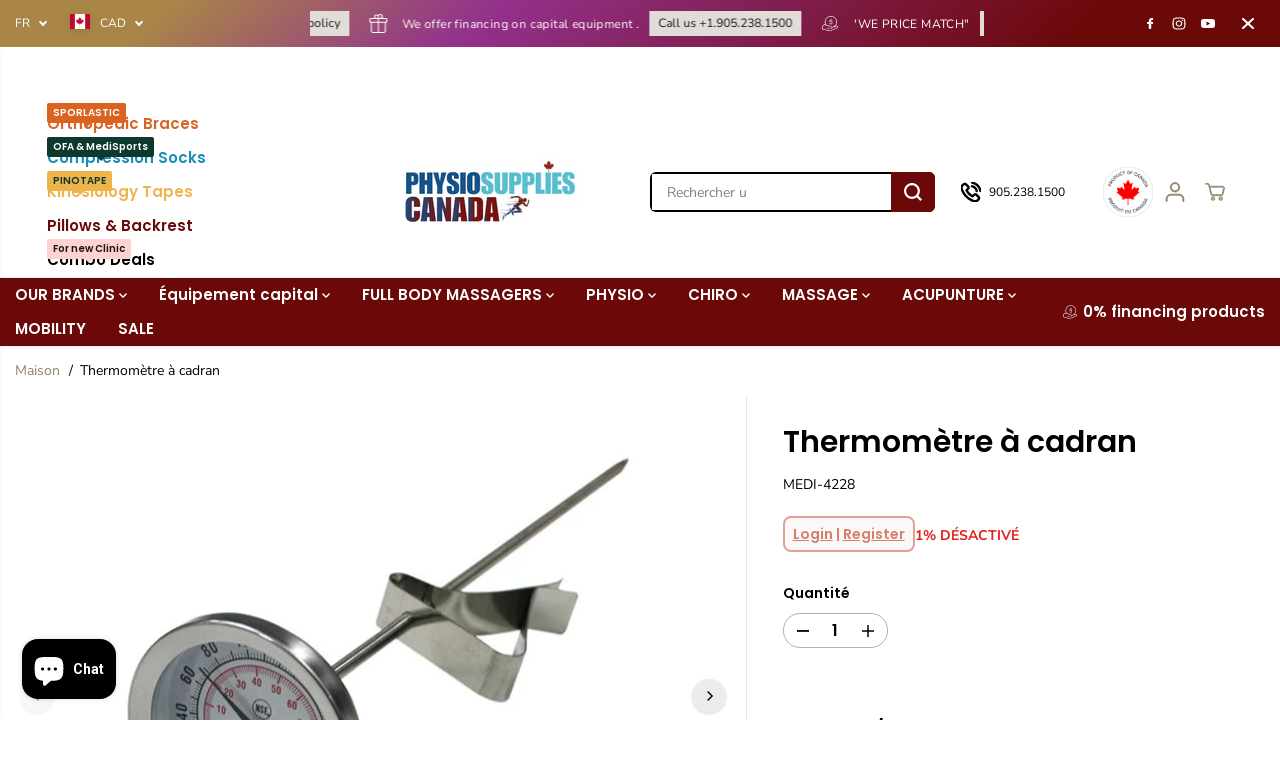

--- FILE ---
content_type: text/css
request_url: https://cdn.shopify.com/extensions/019bc6bb-eae9-7145-949c-b5181400e1fd/quantity-x-870/assets/qda-cart-styles.min.css
body_size: 964
content:
.is-empty #qda-cart{display:none!important}.quantity-x-disabled{opacity:.6;pointer-events:none}.quantity-x-widget{width:calc(100% / 3 * 2);margin:0 auto}.quantity-x-widget.is-drawer{width:100%}body.template-cart.shop9a9af0-34 .quantity-x-widget{max-width:66%;margin:0 auto}.quantity-x-widget .qda_cart_bottom_content{width:100%;max-width:calc(200vw / 3);margin:0 auto}body.looze-2272 .quantity-x-widget .qda_cart_bottom_content,body.laka-tools-onlinestore .quantity-x-widget .qda_cart_bottom_content,body.yuvanivesture .quantity-x-widget .qda_cart_bottom_content,body.lost-art-press-test .quantity-x-widget .qda_cart_bottom_content{padding-top:0!important;padding-bottom:20px}body.lost-art-press-test .quantity-x-widget.is-drawer{padding:0 25px}body.nothing-buthemp .quantity-x-widget.is-drawer{padding:0 40px}cart-items .quantity-x-widget,cart-drawer-items .quantity-x-widget{padding-bottom:20px}.chefji .cart-page h1{margin-bottom:0;padding-bottom:50px!important}.chefji .quantity-x-widget{margin-bottom:54px}body.shop0f363a-2 .quantity-x-widget .qda_cart_bottom_content{padding-top:0!important;padding-bottom:20px}cart-items .quantity-x-widget .qda_cart_bottom_content,cart-drawer-items .quantity-x-widget .qda_cart_bottom_content{padding-top:0!important}#ajaxCartForm.ajaxcart-form[action="/cart"] .drawer__header~.quantity-x-widget{padding:0 16px}#cart-drawer[data-cart-drawer]>.cart-drawer__head~.quantity-x-widget{padding:0 var(--inner,20px)}aside#slideout-ajax-cart section#mini-cart .ajax-cart__header-wrapper~.quantity-x-widget,#PageContainer #shopify-section-header #CartDrawer .drawer__fixed-header~.quantity-x-widget{padding:0 15px}#CartDrawer #CartDrawerForm>.drawer__fixed-header~.quantity-x-widget{padding:0 var(--drawer-gutter,25px)}#cart-drawer-container form.checkout-form .scd__header~.quantity-x-widget{padding:0 1.5rem}cart-form .cart-drawer__content header.cart-drawer__header~.quantity-x-widget{padding:0 var(--gutter-content,32px)}cart-drawer #CartDrawer .drawer__inner .drawer__header~.quantity-x-widget .qda_cart_bottom_content,.warehouse--v1.template-cart section[data-section-type=cart]>.container~.quantity-x-widget .qda_cart_bottom_content,#sf-theme main#MainContent .page-header~.quantity-x-widget .qda_cart_bottom_content,#cart-drawer-container form.checkout-form .scd__header~.quantity-x-widget .qda_cart_bottom_content,#cart-drawer[data-cart-drawer] .cart-drawer__head~.quantity-x-widget .qda_cart_bottom_content,#shopify-section-cart-drawer cart-drawer .cart-drawer__top~.quantity-x-widget .qda_cart_bottom_content,#main .container>.page-header~.focal.quantity-x-widget .qda_cart_bottom_content,#MainContent .page-content header.section-header~.quantity-x-widget .qda_cart_bottom_content,.template-cart .cart-page[data-section-type=cart] .ajax-cart__header-wrapper~.quantity-x-widget .qda_cart_bottom_content,aside#slideout-ajax-cart section#mini-cart .ajax-cart__header-wrapper~.quantity-x-widget .qda_cart_bottom_content,.template-cart #PageContainer #shopify-section-header #MainContent .section-header~.quantity-x-widget .qda_cart_bottom_content{padding-top:0!important;padding-bottom:20px}#Cart-Drawer .side-panel-inner .side-panel-content .quantity-x-widget .qda_cart_bottom_content,#cart-notification .quantity-x-widget .qda_cart_bottom_content,.template-cart #MainContent .quantity-x-widget .qda_cart_bottom_content,.popup .popup__body .cart_pop-up_content .quantity-x-widget .qda_cart_bottom_content{padding:20px 0}#PageContainer #shopify-section-header #CartDrawer>.drawer__fixed-header~.quantity-x-widget{position:absolute;top:70px}#PageContainer #shopify-section-header #CartDrawer>.drawer__fixed-header~.quantity-x-widget:not(.is_empty)~.drawer__inner{top:166px}#sidebar-cart>.Drawer__Header~.quantity-x-widget{padding-left:24px;padding-right:18px}.prestige--v1 #sidebar-cart .Drawer__Content{height:calc(100% - 135px);max-height:calc(100% - 135px)}#cartSlideoutAside #cartSlideoutWrapper .cart-drawer__top~.quantity-x-widget{padding:0 24px}.cart .section-wrapper .section .container .quantity-x-widget{width:100%}.drawer__cart.is-loading .cart{pointer-events:none}.d85929-7 #offcanvas-cart #qda-cart .qda_cart_bottom_content{padding-bottom:20px}.d85929-7 .single-product .form-wrapper .shopify-product-form>.d-flex{display:block!important}.carousel-ink .lh-product-single #quantity-discount-app .wrapper_spec_offer{padding-top:0}body.smithers-store .quickbuy-container #quantity-discount-app,body.frame-studio-france #cart .cart-item .discounts__discount,body.shop3524f1-3 .t4s-drawer__wrap .t4s-cart_discount_price,body.shop3524f1-3 .t4s-cartPage__form .t4s-cart_discount_price{display:none}.upcart-discount-code-badge-quantity{align-items:center;background:rgb(0 0 0 / .05);border-radius:3px;color:#585858;display:inline-flex;font-weight:600;margin-left:8px;padding:2px 3px 2px 5px;vertical-align:middle}.upcart-discount-code-badge-quantity .upcart-discount-code-icon-quantity{align-items:center;display:flex;justify-content:center}.upcart-discount-code-badge-quantity .upcart-discount-code-icon-quantity svg{fill:#585858;height:15px;width:15px}.upcart-discount-code-text-quantity{font-size:13px;margin:0 5px;text-transform:uppercase}.upcart-discount-close-quantity{align-items:center;border-radius:3px;cursor:pointer;display:flex;height:20px;justify-content:center;width:20px}#UpcartPopup .quantity-x-widget{padding:0 30px}#UpcartPopup .upcart-checkout-button.disabled{pointer-events:none;color:#ccc;opacity:.4}#UpcartPopup .upcart-item-compare-price,.f095de #cart .cart-item .cart-item__details .product-option dt{display:none}.rebel-f .wrapper_spec_offer .heading{margin-top:0}.rebel-f .wrapper_spec_offer{padding-top:22px}body.salonessentials-com-au .quick-add #quantity-discount-app{display:none}#cartSlider-shopper .quantity-x-widget{padding:0 30px}body.malinway .line-item__info .list-disc{overflow:hidden}body.malinway .line-item__info .list-disc>li{margin-left:-53px}body.basic-maintenance .quantity-x-product-widget{width:100%}body.basic-maintenance .quantity-x-product-widget .wrapper_spec_offer{max-width:100%}@supports (-moz-appearance:none) and (text-align-last:auto){body.malinway .line-item__info .list-disc>li{margin-left:-48px}}@supports (-webkit-hyphens:none){body.malinway .line-item__info .list-disc>li{margin-left:-48px}}@media only screen and (min-width:781px){body.basic-maintenance .product-details~.quantity-x-product-widget{display:none}}@media only screen and (min-width:769px){#PageContainer #shopify-section-header #CartDrawer .drawer__fixed-header~.quantity-x-widget{padding:0 30px}#PageContainer #shopify-section-header #CartDrawer>.drawer__fixed-header~.quantity-x-widget{top:119px}#PageContainer #shopify-section-header #CartDrawer>.drawer__fixed-header~.quantity-x-widget:not(.is_empty)~.drawer__inner{top:215px}}body.shop7bdac8-01 .wrapper_spec_offer .spec_offer_item_wrapper{overflow:unset}body.shop7bdac8-01 .minicart .quantity-x-widget{max-width:360px}body.shop7bdac8-01 .quantity-x-widget{margin-bottom:16px}body.shop7bdac8-01 .cart__form .quantity-x-widget{margin:0 auto 20px;width:calc(100% / 3 * 2)}@media only screen and (min-width:641px){.prestige--v1 #sidebar-cart .Drawer__Content{min-height:calc(100% - 166px);max-height:calc(100% - 166px)}#sidebar-cart>.Drawer__Header~.quantity-x-widget{padding-left:30px;padding-right:30px}}@media only screen and (min-width:590px){#CartDrawer #CartDrawerForm>.drawer__fixed-header~.quantity-x-widget{padding:0 var(--drawer-gutter,40px)}}

--- FILE ---
content_type: text/javascript
request_url: https://physiosuppliescanada.ca/cdn/shop/t/13/assets/common.js?v=126734990756693707581759352225
body_size: 27549
content:
var mouse_is_inside=!1;let currentVideo;typeof window.Shopify>"u"&&(window.Shopify={});const scrollbarWidth=window.innerWidth-document.body.clientWidth;scrollbarWidth>0&&document.documentElement.style.setProperty("--scrollbar-width",`${scrollbarWidth}px`);function debounce(fn,wait=300){let t;return(...args)=>{clearTimeout(t),t=setTimeout(()=>fn.apply(this,args),wait)}}Shopify.bind=function(fn,scope){return function(){return fn.apply(scope,arguments)}},Shopify.setSelectorByValue=function(selector,value){for(var i=0,count=selector.options.length;i<count;i++){var option=selector.options[i];if(value==option.value||value==option.innerHTML)return selector.selectedIndex=i,i}},Shopify.addListener=function(target,eventName,callback){target.addEventListener?target.addEventListener(eventName,callback,!1):target.attachEvent("on"+eventName,callback)},Shopify.postLink=function(path,options){options=options||{};var method=options.method||"post",parameters=options.parameters||{},form2=document.createElement("form");form2.setAttribute("method",method),form2.setAttribute("action",path);for(var key in parameters){var fields=document.createElement("input");fields.setAttribute("type","hidden"),fields.setAttribute("name",key),fields.setAttribute("value",parameters[key]),form2.appendChild(fields)}document.body.appendChild(form2),form2.submit(),document.body.removeChild(form2)},Shopify.CountryProvinceSelector=function(country_domid,province_domid,options){var countryElement=document.querySelectorAll("#"+country_domid),provinceElement=document.querySelectorAll("#"+province_domid),provinceContainerEl=document.querySelectorAll("#"+options.hideElement||"#"+province_domid);countryElement.length>0&&(this.countryEl=countryElement[0],this.provinceEl=provinceElement[0],this.provinceContainer=provinceContainerEl[0],countryElement[1]&&(this.countryEl=countryElement[1]),provinceElement[1]&&(this.provinceEl=provinceElement[1]),provinceContainerEl[1]&&(this.provinceContainer=provinceContainerEl[1]),Shopify.addListener(this.countryEl,"change",Shopify.bind(this.countryHandler,this)),this.initCountry(),this.initProvince())},Shopify.CountryProvinceSelector.prototype={initCountry:function(){var value=this.countryEl.getAttribute("data-default");Shopify.setSelectorByValue(this.countryEl,value),this.countryHandler()},initProvince:function(){var value=this.provinceEl.getAttribute("data-default");value&&this.provinceEl.options.length>0&&Shopify.setSelectorByValue(this.provinceEl,value)},countryHandler:function(e){var opt=this.countryEl.options[this.countryEl.selectedIndex],raw=opt.getAttribute("data-provinces"),provinces=JSON.parse(raw);if(this.clearOptions(this.provinceEl),provinces&&provinces.length==0)this.provinceContainer.style.display="none";else{for(var i=0;i<provinces.length;i++){var opt=document.createElement("option");opt.value=provinces[i][0],opt.innerHTML=provinces[i][1],this.provinceEl.appendChild(opt)}this.provinceContainer.style.display=""}},clearOptions:function(selector){for(;selector.firstChild;)selector.removeChild(selector.firstChild)},setOptions:function(selector,values){for(var i=0,count=values.length;i<values.length;i++){var opt=document.createElement("option");opt.value=values[i],opt.innerHTML=values[i],selector.appendChild(opt)}}},typeof Shopify>"u"&&(Shopify={}),Shopify.formatMoney||(Shopify.formatMoney=function(cents,format){var value="",placeholderRegex=/\{\{\s*(\w+)\s*\}\}/,formatString=format||this.money_format;typeof cents=="string"&&(cents=cents.replace(".",""));function defaultOption(opt,def){return typeof opt>"u"?def:opt}function formatWithDelimiters(number,precision,thousands,decimal){if(precision=defaultOption(precision,2),thousands=defaultOption(thousands,","),decimal=defaultOption(decimal,"."),isNaN(number)||number==null)return 0;number=(number/100).toFixed(precision);var parts=number.split("."),dollars=parts[0].replace(/(\d)(?=(\d\d\d)+(?!\d))/g,"$1"+thousands),cents2=parts[1]?decimal+parts[1]:"";return dollars+cents2}switch(formatString.match(placeholderRegex)[1]){case"amount":value=formatWithDelimiters(cents,2);break;case"amount_no_decimals":value=formatWithDelimiters(cents,0);break;case"amount_with_comma_separator":value=formatWithDelimiters(cents,2,".",",");break;case"amount_no_decimals_with_comma_separator":value=formatWithDelimiters(cents,0,".",",");break;case"amount_no_decimals_with_space_separator":value=formatWithDelimiters(cents,0," "," ");break}return formatString.replace(placeholderRegex,value)});var DOMAnimations={slideUp:function(element,duration=500){return new Promise(function(resolve,reject){element&&(element.style.height=element.offsetHeight+"px",element.style.transitionProperty="height, margin, padding",element.style.transitionDuration=duration+"ms",element.offsetHeight,element.style.overflow="hidden",element.style.height=0,element.style.paddingTop=0,element.style.paddingBottom=0,element.style.marginTop=0,element.style.marginBottom=0,window.setTimeout(function(){element.style.display="none",element.style.removeProperty("height"),element.style.removeProperty("padding-top"),element.style.removeProperty("padding-bottom"),element.style.removeProperty("margin-top"),element.style.removeProperty("margin-bottom"),element.style.removeProperty("overflow"),element.style.removeProperty("transition-duration"),element.style.removeProperty("transition-property"),resolve(!1)},duration))})},slideDown:function(element,duration=500){return new Promise(function(resolve,reject){if(element){element.style.removeProperty("display");let display=window.getComputedStyle(element).display;display==="none"&&(display="block"),element.style.display=display;let height=element.offsetHeight;element.style.overflow="hidden",element.style.height=0,element.style.paddingTop=0,element.style.paddingBottom=0,element.style.marginTop=0,element.style.marginBottom=0,element.offsetHeight,element.style.transitionProperty="height, margin, padding",element.style.transitionDuration=duration+"ms",element.style.height=height+"px",element.style.removeProperty("padding-top"),element.style.removeProperty("padding-bottom"),element.style.removeProperty("margin-top"),element.style.removeProperty("margin-bottom"),window.setTimeout(function(){element.style.removeProperty("height"),element.style.removeProperty("overflow"),element.style.removeProperty("transition-duration"),element.style.removeProperty("transition-property")},duration)}})},slideToggle:function(element,duration=500){return window.getComputedStyle(element).display==="none"?this.slideDown(element,duration):this.slideUp(element,duration)},classToggle:function(element,className){element.classList.contains(className)?element.classList.remove(className):element.classList.add(className)}};Element.prototype.fadeIn||(Element.prototype.fadeIn=function(){let ms=isNaN(arguments[0])?400:arguments[0],func=typeof arguments[0]=="function"?arguments[0]:typeof arguments[1]=="function"?arguments[1]:null;this.style.opacity=0,this.style.filter="alpha(opacity=0)",this.style.display="inline-block",this.style.visibility="visible";let $this=this,opacity=0,timer2=setInterval(function(){opacity+=50/ms,opacity>=1&&(clearInterval(timer2),opacity=1,func&&func("done!")),$this.style.opacity=opacity,$this.style.filter="alpha(opacity="+opacity*100+")"},50)}),Element.prototype.fadeOut||(Element.prototype.fadeOut=function(){let ms=isNaN(arguments[0])?400:arguments[0],func=typeof arguments[0]=="function"?arguments[0]:typeof arguments[1]=="function"?arguments[1]:null,$this=this,opacity=1,timer2=setInterval(function(){opacity-=50/ms,opacity<=0&&(clearInterval(timer2),opacity=0,$this.style.display="none",$this.style.visibility="hidden",func&&func("done!")),$this.style.opacity=opacity,$this.style.filter="alpha(opacity="+opacity*100+")"},50)});function hideallMenus(menus,current){Array.from(menus).forEach(function(menu){var menuList=menu.nextElementSibling,menuParent=menu.parentNode;menu!=current&&(menuParent.classList.remove("active"),DOMAnimations.slideUp(menuList))})}function pad2(number){return(number<10?"0":"")+number}function screenVisibility(elem){if(elem.length!=0){var $window=$(window),viewport_top=$window.scrollTop(),viewport_height=$window.height(),viewport_bottom=viewport_top+viewport_height,$elem=elem,top2=$elem.offset().top,height=$elem.height(),bottom=top2+height;return top2>=viewport_top&&top2<viewport_bottom||bottom>viewport_top&&bottom<=viewport_bottom||height>viewport_height&&top2<=viewport_top&&bottom>=viewport_bottom}}function isOnScreen(elem,form2){if(elem.length!=0){var $window=$(window),viewport_top=$window.scrollTop(),viewport_height=$window.height(),viewport_bottom=viewport_top+viewport_height,$elem=$(elem),top2=$elem.offset().top;form2||$(window).width()>768&&(top2=top2+400);var height=$elem.height(),bottom=top2+height;return top2>=viewport_top&&top2<viewport_bottom||bottom>viewport_top&&bottom<=viewport_bottom||height>viewport_height&&top2<=viewport_top&&bottom>=viewport_bottom}}jQuery.fn.scrollTo=function(elem){return $(this).scrollTop($(this).scrollTop()-$(this).offset().top+$(elem).offset().top),this};function truncate(str,no_words){var length=str.split(" ").length,_value=str.split(" ").splice(0,no_words).join(" ");return length>no_words&&(_value=_value+".."),_value}function toggleDropdown(id){var x=document.getElementById(id);x.style.display==="none"?x.style.display="block":x.style.display="none"}function roundToTwo(num){return+(Math.round(num+"e+2")+"e-2")}function listElementsForFocus(wrapper){return Array.from(wrapper[0].querySelectorAll("summary, a[href], button:enabled, [tabindex]:not([tabindex^='-']), [draggable], area, input:not([type=hidden]):enabled, select:enabled, textarea:enabled, object, iframe"))}const focusElementsList={};function focusElementsRotation(wrapper){stopFocusElementsRotation();let elements=listElementsForFocus(wrapper),first=elements[0],last=elements[elements.length-1];focusElementsList.focusin=e=>{e.target!==wrapper[0]&&e.target!==last&&e.target!==first||document.addEventListener("keydown",focusElementsList.keydown)},focusElementsList.focusout=function(){document.removeEventListener("keydown",focusElementsList.keydown)},focusElementsList.keydown=function(e){e.code.toUpperCase()==="TAB"&&(e.target===last&&!e.shiftKey&&(e.preventDefault(),first.focus()),(e.target===wrapper[0]||e.target===first)&&e.shiftKey&&(e.preventDefault(),last.focus()))},document.addEventListener("focusout",focusElementsList.focusout),document.addEventListener("focusin",focusElementsList.focusin)}function stopFocusElementsRotation(){document.removeEventListener("focusin",focusElementsList.focusin),document.removeEventListener("focusout",focusElementsList.focusout),document.removeEventListener("keydown",focusElementsList.keydown)}let subscribers={};function subscribe(eventName,callback){return subscribers[eventName]===void 0&&(subscribers[eventName]=[]),subscribers[eventName]=[...subscribers[eventName],callback],function(){subscribers[eventName]=subscribers[eventName].filter(cb=>cb!==callback)}}function fetchConfig(type="json"){return{method:"POST",headers:{"Content-Type":"application/json",Accept:`application/${type}`}}}function publish(eventName,data){subscribers[eventName]&&subscribers[eventName].forEach(callback=>{callback(data)})}class HTMLUpdateUtility{static viewTransition(oldNode,newContent,preProcessCallbacks=[],postProcessCallbacks=[]){preProcessCallbacks?.forEach(callback=>callback(newContent));const newNodeWrapper=document.createElement("div");HTMLUpdateUtility.setInnerHTML(newNodeWrapper,newContent.outerHTML);const newNode=newNodeWrapper.firstChild,uniqueKey=Date.now();oldNode.querySelectorAll("[id], [form]").forEach(element=>{element.id&&(element.id=`${element.id}-${uniqueKey}`),element.form&&element.setAttribute("form",`${element.form.getAttribute("id")}-${uniqueKey}`)}),oldNode.parentNode.insertBefore(newNode,oldNode),oldNode.style.display="none",postProcessCallbacks?.forEach(callback=>callback(newNode)),setTimeout(()=>oldNode.remove(),500)}static setInnerHTML(element,html){element.innerHTML=html,element.querySelectorAll("script").forEach(oldScriptTag=>{const newScriptTag=document.createElement("script");Array.from(oldScriptTag.attributes).forEach(attribute=>{newScriptTag.setAttribute(attribute.name,attribute.value)}),newScriptTag.appendChild(document.createTextNode(oldScriptTag.innerHTML)),oldScriptTag.parentNode.replaceChild(newScriptTag,oldScriptTag)})}}const PUB_SUB_EVENTS={cartUpdate:"cartUpdate",quantityUpdate:"quantityUpdate",variantChange:"variantChange",cartError:"cartError",facetUpdate:"facetUpdate",quantityRules:"quantityRules",quantityBoundries:"quantityBoundries",optionValueSelectionChange:"optionValueSelectionChange"};class ProductInfo extends HTMLElement{quantityInput=void 0;quantityForm=void 0;onVariantChangeUnsubscriber=void 0;cartUpdateUnsubscriber=void 0;abortController=void 0;pendingRequestUrl=null;preProcessHtmlCallbacks=[];postProcessHtmlCallbacks=[];_mediaOptions=["color","colour","couleur","pattern","style"];constructor(){super(),this.moneyFormat=moneyFormat;const attr=(this.getAttribute("data-media-options")||"").split(",").map(s=>s.trim().toLowerCase()).filter(Boolean);this.window=typeof window<"u"?window:globalThis,attr.length&&(this._mediaOptions=attr),this.initQuantityControls(),this.quantityInput=this.querySelector(".quantity-input"),this.submitButton=this.querySelector('[type="submit"]'),this.submitButtonText=this.submitButton?.querySelector("[data-button-text]")}connectedCallback(){this.section=this.closest("section"),this.stickyProductWrapper=this.section?.querySelector(".product-view-wrapper")||null,this.onVariantChangeUnsubscriber=subscribe(PUB_SUB_EVENTS.optionValueSelectionChange,this.handleOptionValueChange.bind(this)),this.initQuantityHandlers(),this.dispatchEvent(new CustomEvent("product-info:loaded",{bubbles:!0})),this.section&&setTimeout(()=>{if(window.aosAnimation&&window.AOS)try{AOS.refreshHard()}catch{}},500)}disconnectedCallback(){try{this.onVariantChangeUnsubscriber?.()}catch{}try{this.cartUpdateUnsubscriber?.()}catch{}try{this.abortController?.abort()}catch{}}initQuantityControls(){const inputElement=this.querySelector('input[type="number"]');console.log(inputElement);const btnUp=this.querySelector(".quantity-up"),btnDown=this.querySelector(".quantity-down"),min=parseFloat(inputElement.getAttribute("min")),max=parseFloat(inputElement.getAttribute("max")),step=parseFloat(inputElement.getAttribute("step"))||1,updateValue=operation=>{let currentValue=parseFloat(inputElement.value)||0,newValue;operation==="up"?newValue=isNaN(max)?currentValue+step:Math.min(currentValue+step,max):newValue=isNaN(min)?currentValue-step:Math.max(currentValue-step,min),inputElement.value=newValue,inputElement.dispatchEvent(new Event("change",{bubbles:!0}))};btnUp&&btnUp.addEventListener("click",e=>{e.preventDefault(),updateValue("up")}),btnDown&&btnDown.addEventListener("click",e=>{e.preventDefault(),updateValue("down")})}initQuantityHandlers(){this.quantityInput&&(this.quantityForm=this.querySelector("[data-product-quantity-wrapper]"),this.quantityForm&&(this.setQuantityBoundries(),this.dataset.originalSection||(this.cartUpdateUnsubscriber=subscribe(PUB_SUB_EVENTS.cartUpdate,this.fetchQuantityRules.bind(this)))))}handleOptionValueChange({data:{event:event2,target,selectedOptionValues,selectedOptionLabels,optionName:publishedOptionName}}){if(console.log(selectedOptionValues),!this.contains(event2.target))return;this.resetProductFormState();const productUrl=target.dataset.productUrl||this.pendingRequestUrl||this.dataset.url;this.pendingRequestUrl=productUrl;const shouldSwapProduct=this.dataset.url!==productUrl,shouldFetchFullPage=this.dataset.updateUrl==="true"&&shouldSwapProduct;this.renderProductInfo({requestUrl:this.buildRequestUrlWithParams(productUrl,selectedOptionValues,shouldFetchFullPage),targetId:target.id,callback:shouldSwapProduct?this.handleSwapProduct(productUrl,shouldFetchFullPage):this.handleUpdateProductInfo(productUrl)})}resetProductFormState(){this.productForm?.toggleSubmitButton(!0)}syncStickyPrices(html){const sectionId=this.dataset.sectionId,copyById=baseId=>{const src=html.getElementById(`${baseId}-${sectionId}`),dst=document.getElementById(`${baseId}-${sectionId}`);src&&dst&&(dst.innerHTML=src.innerHTML)};copyById("sticky-price-wrapper"),copyById("sticky-block-product-compare-price"),copyById("sticky-block-product-discount-price"),["[data-price-sticky]","[data-compare-price-sticky]","[data-discount-price-sticky]"].forEach(selector=>{const src=html.querySelector(selector),dst=document.querySelector(selector);src&&dst&&(dst.innerHTML=src.innerHTML)})}buildRequestUrlWithParams(url,optionValues=[],shouldFetchFullPage=!1){const params=[];return shouldFetchFullPage||(this.dataset.sectionName=="quick-view"?params.push("view=quick-view"):params.push(`section_id=${this.dataset.sectionId}`)),optionValues.length&&params.push(`option_values=${optionValues.join(",")}`),`${url}?${params.join("&")}`}handleSwapProduct(productUrl,updateFullPage){return html=>{this.productModal?.remove();const selector=updateFullPage?"product-info[id^='MainProduct']":"product-info",variant2=this.getSelectedVariant(html.querySelector(selector));if(this.updateURL(productUrl,variant2?.id),updateFullPage){const newTitle=html.querySelector("head title")?.innerHTML;newTitle&&(document.querySelector("head title").innerHTML=newTitle),HTMLUpdateUtility.viewTransition(document.querySelector("main"),html.querySelector("main"),this.preProcessHtmlCallbacks,this.postProcessHtmlCallbacks)}else HTMLUpdateUtility.viewTransition(this,html.querySelector("product-info"),this.preProcessHtmlCallbacks,this.postProcessHtmlCallbacks);try{productRecommendations()}catch{}this.initShopifyPaymentButtonIfAny(),sliders()}}handleUpdateProductInfo(productUrl){return html=>{const variant2=this.getSelectedVariant(html);if(console.log(variant2,"variant"),this.stickyAddtoCart(html),this.querySelector(".product__pickup-availabilities")&&this.pickupAvailability(variant2),this.updateOptionValues(html),this.updateURL(productUrl,variant2?.id),this.updateVariantInputs(variant2?.id),!variant2){this.setUnavailable();return}this.updateMedia(html,variant2?.featured_media?.id),this.updateQuickAddMedia(variant2);const updateSourceFromDestination=(id,shouldHide=source=>!1)=>{const source=html.getElementById(`${id}-${this.dataset.sectionId}`),destination=this.querySelector(`#${id}-${this.dataset.sectionId}`);source&&destination&&(destination.innerHTML=source.innerHTML,destination.classList.toggle("hidden",shouldHide(source)))};updateSourceFromDestination("yv-product-price"),updateSourceFromDestination("yv-product-compare-price"),updateSourceFromDestination("productErrors"),updateSourceFromDestination("Price-Per-Item"),this.querySelector(`#Quantity-Rules-${this.sectionId}`)&&(updateSourceFromDestination("Quantity-Rules"),updateSourceFromDestination("Quantity-Form"),this.initQuantityControls()),updateSourceFromDestination("yv-product-discount-price"),updateSourceFromDestination("sticky-price-wrapper"),updateSourceFromDestination("sku-wrapper",({classList})=>classList.contains("hidden")),updateSourceFromDestination("sticky-block-sku-wrapper",({classList})=>classList.contains("hidden")),updateSourceFromDestination("product__inventory",({innerText})=>innerText===""),updateSourceFromDestination("sticky-block-product-inventory-wrapper",({innerText})=>innerText===""),updateSourceFromDestination("Volume"),this.updateQuantityRules(this.sectionId,html),this.updateAvailabilityAndButtons(variant2),this.applySellingPlans(variant2),this.updateBackInStock(variant2),this.updateInventoryBar(variant2),this.initShopifyPaymentButtonIfAny(),this.sectionId=="quick-view"?this.updatePaymentButtonsStateAndText(variant2):this.toggleSubmitButton(html.getElementById(`ProductSubmitButton-${this.sectionId}-${this.productId}`)?.hasAttribute("disabled")??!0,window.soldOutText||"Sold out"),publish(PUB_SUB_EVENTS.variantChange,{data:{sectionId:this.sectionId,html,variant:variant2}})}}toggleSubmitButton(disable=!0,text){console.log(disable,text,"dasda"),disable?(this.submitButton.setAttribute("disabled","disabled"),text&&(this.submitButtonText.textContent=text)):(this.submitButton.removeAttribute("disabled"),this.submitButtonText.textContent=window.addToCartText||"Add to cart")}updateAvailabilityAndButtons(variant2){const prodAvailability=this.querySelector("[data-product-availability]"),prodSku=this.querySelector("[data-product-sku]"),variantSkuContainer=this.querySelector("[data-variant-sku]"),productPageSection=this.closest("[data-product-page-section]");prodAvailability&&(prodAvailability.innerHTML=variant2?.available?"In stock":"Out of stock"),prodSku&&(prodSku.innerHTML=variant2?.sku&&variant2.sku!==""?variant2.sku:"--"),variantSkuContainer&&(variantSkuContainer.innerHTML=variant2?.sku||"");const errorWrappers=productPageSection?.querySelectorAll(".productErrors");errorWrappers&&Array.from(errorWrappers).forEach(errorWrapper=>{errorWrapper.innerHTML="",errorWrapper.style.display="none"})}stickyAddtoCart(html){if(!this.stickyProductWrapper)return;const source=html.getElementById(`sticky-product-info-${this.sectionId}-${this.productId}`);if(source){if(this.stickyProductWrapper.classList.contains("sticky-visible")){const btn=source.querySelector("[data-sticky-options-btn]"),options=source.querySelector("[data-sticky-options]");btn&&btn.classList.add("active"),options&&(options.style.display="block")}this.stickyProductWrapper.innerHTML=source.innerHTML}}mainProduct(html){const source=html.querySelector('input[name="id"]');if(source){const newValue=source.value,containerId=`ProductData-${this.sectionId}`,container=document.getElementById(containerId);if(container){const target=container.querySelector('input[name="id"]');target&&(target.value=newValue,console.log(`Updated input in #${containerId}:`,target))}}}pickupAvailability(variant2){setTimeout(()=>{const pickUp=document.querySelector(".product__pickup-availabilities"),previewContainer=document.getElementById("pickup-availability-preview-container");if(!pickUp||(previewContainer&&(previewContainer.innerHTML="",previewContainer.classList.add("hidden")),pickUp.classList.add("hidden"),!!!(variant2&&variant2.available===!0)))return;let rootUrl=pickUp.dataset.rootUrl||"";const variantId=pickUp.closest("form")?.querySelector("[name=id]")?.value||variant2?.id;rootUrl.endsWith("/")||(rootUrl=rootUrl+"/");const variantSectionUrl=`${rootUrl}variants/${variantId}/?section_id=pickup-availability`;fetch(variantSectionUrl).then(response=>response.text()).then(text=>{const sectionInnerHTML=new DOMParser().parseFromString(text,"text/html").querySelector(".shopify-section");if(sectionInnerHTML?.querySelector("#pickUpAvailabilityPreview")&&previewContainer){previewContainer.innerHTML=sectionInnerHTML.innerHTML,previewContainer.classList.remove("hidden"),pickUp.classList.remove("hidden");try{showPickupDrawer()}catch{}}}).catch(()=>{})},500)}setQuantityBoundries(){const data={cartQuantity:this.quantityInput?.dataset?.cartQuantity?parseInt(this.quantityInput.dataset.cartQuantity):0,min:this.quantityInput?.dataset?.min?parseInt(this.quantityInput.dataset.min):1,max:this.quantityInput?.dataset?.max?parseInt(this.quantityInput.dataset.max):null,step:this.quantityInput?.step?parseInt(this.quantityInput.step):1};let min=data.min;const max=data.max===null?data.max:data.max-data.cartQuantity;max!==null&&(min=Math.min(min,max)),data.cartQuantity>=data.min&&(min=Math.min(min,data.step)),this.quantityInput&&(this.quantityInput.min=min,max?this.quantityInput.max=max:this.quantityInput.removeAttribute("max"),this.quantityInput.value=String(min)),publish(PUB_SUB_EVENTS.quantityUpdate,void 0)}fetchQuantityRules(){const currentVariantId=this.productForm?.variantIdInput?.value;if(currentVariantId)return fetch(`${this.dataset.url}?variant=${currentVariantId}&section_id=${this.sectionId}`).then(response=>response.text()).then(responseText=>{const html=new DOMParser().parseFromString(responseText,"text/html");this.updateQuantityRules(this.sectionId,html)}).catch(e=>console.error(e)).finally(()=>{})}updateQuantityRules(sectionId,html){if(!this.quantityInput||!this.quantityForm)return;this.setQuantityBoundries();const quantityFormUpdated=html.getElementById(`Quantity-Form-${sectionId}`),selectors=[".quantity-input"];for(const selector of selectors){const current=this.quantityForm.querySelector(selector),updated=quantityFormUpdated?.querySelector(selector);if(!(!current||!updated))if(selector===".quantity-input"){const attributes=["data-cart-quantity","data-min","data-max","step"];for(const attribute of attributes){const valueUpdated=updated.getAttribute(attribute);valueUpdated!==null?current.setAttribute(attribute,valueUpdated):current.removeAttribute(attribute)}}else current.innerHTML=updated.innerHTML}}getSelectedVariant(productInfoNode){const selectedVariant=productInfoNode?.querySelector("variant-selects [data-selected-variant]")?.innerHTML;return selectedVariant?JSON.parse(selectedVariant):null}updateURL(url,variantId){const href=`${window.shopUrl||""}${url}${variantId?`?variant=${variantId}`:""}`;try{this.querySelector("share-button")?.updateUrl(href)}catch{}if(this.dataset.updateUrl==="false")return;const historyUrl=`${url}${variantId?`?variant=${variantId}`:""}`;try{window.history.replaceState({},"",historyUrl)}catch{}}updateMedia(parsedHTML,variantFeaturedMediaId){try{let imageAlt=this.getSelectedVariant?.(parsedHTML)?.featured_media?.alt;if(imageAlt&&typeof imageAlt=="string"&&(imageAlt=imageAlt.toLowerCase()),imageAlt){const sectionId=this.closest(".shopify-section")?.id,mainSliderContainer=this.querySelector(".yv-product-big-slider")||this.querySelector(".yv-product-image-item")?.closest(".yv-product-big-slider"),mainSliderImages=mainSliderContainer?Array.from(mainSliderContainer.querySelectorAll(`.yv-product-image-item[variant-color="${imageAlt}"]`)):[],allSliderImages=mainSliderContainer?Array.from(mainSliderContainer.querySelectorAll(".yv-product-image-item")):[],videoSlides=Array.from(this.querySelectorAll(`.yv-product-video-item[variant-color="${imageAlt}"]`)),allModelSlides=Array.from(this.querySelectorAll(".yv-product-model-item")),modelSlides=Array.from(this.querySelectorAll(`.yv-product-model-item[variant-color="${imageAlt}"]`));if(mainSliderImages.length>0&&mainSliderContainer){if(window.innerWidth>767&&mainSliderContainer.classList.contains("flickity-enabled")&&window.productSlider?.destroy)try{window.productSlider.destroy()}catch{}if(allSliderImages.forEach(el=>{el.style.display="none",el.querySelectorAll("a.yv-product-zoom").forEach(a=>a.setAttribute("data-fancybox","none"))}),allModelSlides.forEach(el=>{el.style.display="none"}),mainSliderImages.forEach(el=>{el.style.display="",el.querySelectorAll("a.yv-product-zoom").forEach(a=>a.setAttribute("data-fancybox",sectionId?`gallery${sectionId}`:"gallery"))}),videoSlides.forEach(el=>el.style.display=""),modelSlides.forEach(el=>el.style.display=""),window.innerWidth>767&&typeof window.initProductSlider=="function")try{window.initProductSlider()}catch{}}const thumbSliderContainer=this.querySelector(".data-thumb-slider")||this.querySelector(".gallery__slide-img")?.closest(".data-thumb-slider"),mainThumbSliderImages=Array.from(this.querySelectorAll(`.gallery__slide-img[variant-color="${imageAlt}"]`)),allThumbSliderImages=Array.from(this.querySelectorAll(".gallery__slide-img"));if(mainThumbSliderImages.length>0&&thumbSliderContainer){if(window.innerWidth>767&&thumbSliderContainer.classList.contains("flickity-enabled")&&window.productThumbSlider?.destroy)try{window.productThumbSlider.destroy()}catch{}if(allThumbSliderImages.forEach(el=>el.style.display="none"),mainThumbSliderImages.forEach(el=>el.style.display=""),window.innerWidth>767&&typeof window.initProductThumbSlider=="function")try{window.initProductThumbSlider()}catch{}}const selectedThumbItems=Array.from(this.querySelectorAll(`.gallery-thumbs-item[variant-color="${imageAlt}"]`)),allThumbItems=Array.from(this.querySelectorAll(".gallery-thumbs-item"));selectedThumbItems.length>0&&(allThumbItems.forEach(el=>el.style.display="none"),selectedThumbItems.forEach(el=>el.style.display=""));const mainSelectedImages=Array.from(this.querySelectorAll(`.gallery-main-item[variant-color="${imageAlt}"]`)),allMainImages=Array.from(this.querySelectorAll(".gallery-main-item"));mainSelectedImages.length>0&&(allMainImages.forEach(el=>{el.style.display="none",el.querySelectorAll("a.yv-product-zoom").forEach(a=>a.setAttribute("data-fancybox","none"))}),mainSelectedImages.forEach(el=>{el.style.display="",el.querySelectorAll("a.yv-product-zoom").forEach(a=>a.setAttribute("data-fancybox",sectionId?`gallery${sectionId}`:"gallery"))}))}}catch{}if(!variantFeaturedMediaId)return;const mediaParent=this.querySelector("[data-product-slider-main-wrapper]"),variantMedia=this.querySelector(`#media-main-${variantFeaturedMediaId}`);if(window.innerWidth>767&&variantMedia&&mediaParent)if(mediaParent.classList.contains("flickity-enabled")){const index2=Array.from(variantMedia.parentElement.children).indexOf(variantMedia);window.Flickity?.data(mediaParent)?.select(index2)}else{const childCount=mediaParent.children.length,firstChild=mediaParent.firstChild;childCount>1&&firstChild&&mediaParent.insertBefore(variantMedia,firstChild)}if(this.querySelector("[data-product-media]")?.getAttribute("data-type")==="stacked"){const scrollMedia=this.querySelector(`#productmedia-${variantFeaturedMediaId}`),showMoreButton=document.getElementById("showMoreButton");scrollMedia&&(scrollMedia.classList.contains("hidden-media")&&showMoreButton?.click(),scrollMedia.scrollIntoView({behavior:"smooth"}))}let featuredMediaId=this.getSelectedVariant?.(parsedHTML)?.featured_media?.id;if(featuredMediaId){const thumb=this.querySelector(`.gallery-thumbs-item[data-image="media-${featuredMediaId}"]`);thumb&&thumb.click()}this.addEventListener("click",e=>{const thumb=e.target.closest(".gallery-thumbs-item");if(!thumb)return;e.preventDefault();const destination=thumb.getAttribute("data-image"),header=document.querySelector(".shopify-section-main-header"),topOffset=(header?header.offsetHeight:0)+10,destinationEl=document.querySelector(`#${destination}.gallery-main-item`);if(destinationEl){const scrollPos=destinationEl.getBoundingClientRect().top+window.pageYOffset-topOffset;window.scrollTo({top:scrollPos,behavior:"smooth"})}});let image=featuredMediaId,imageSource=this.querySelector(`[data-image="media-${image}"]`)||this.querySelector(`[data-image="#media-main-${image}"]`),slider=this.querySelector("[data-product-slider-main-wrapper]");if(slider&&slider.classList.contains("flickity-enabled")){if(this.window.innerWidth<768){let imageIndex=Array.prototype.indexOf.call(imageSource.parentElement.children,imageSource);sliderSelector.select(imageIndex);const sliderImage=this.querySelector(`#media-main-${image}`);if(sliderImage){this.window.scrollTo({top:imageSource.getBoundingClientRect().top+window.scrollY-top,behavior:"smooth"});const sliderImageParent=sliderImage.parentElement;sliderImageParent.scrollLeft+=sliderImage.offsetLeft}}}else if(slider&&slider.classList.contains("gallery-item")){let top2=10;const header=document.querySelector(".shopify-section-main-header");if(header&&(top2+=header.offsetHeight),this.window.scrollTo({top:imageSource.getBoundingClientRect().top+window.scrollY-top2,behavior:"smooth"}),this.window.innerWidth<768){let sliderImage=this.querySelector(`#media-${image}`)||this.querySelector(`#media-main-${image}`);if(sliderImage){const sliderImageParent=sliderImage.parentElement;sliderImageParent.scrollLeft+=sliderImage.offsetLeft}}}else if(imageSource&&imageSource.click(),this.window.innerWidth<768){let sliderImage=this.querySelector(`#media-${image}`)||this.querySelector(`#media-main-${image}`);if(sliderImage){let sliderImageParent=sliderImage.parentElement,posLeft=sliderImage.getBoundingClientRect().left-sliderImageParent.getBoundingClientRect().left;sliderImageParent.scrollLeft+=posLeft}}}updateVariantInputs(variantId){console.log("this.productId",this.productId);const selector=[`#product-form-${this.dataset.sectionId}`,`#product-form-${this.productId}`,`#product-form-installment-product-form-${this.dataset.sectionId}`,`#sticky-block-product-form-installment-product-form-${this.dataset.sectionId}`,"product-form-sticky-product"].join(", ");this.querySelectorAll(selector).forEach(productForms=>{const input=productForms.querySelector('input[name="id"]');input&&(input.value=variantId??"",input.dispatchEvent(new Event("change",{bubbles:!0})),variantId?input.removeAttribute("disabled"):input.setAttribute("disabled","disabled"))})}updateOptionValues(html){const variantSelects=html.querySelector("variant-selects");variantSelects&&HTMLUpdateUtility.viewTransition(this.variantSelectors,variantSelects,this.preProcessHtmlCallbacks,this.postProcessHtmlCallbacks)}setUnavailable(){this.productForm?.toggleSubmitButton(!0,window.unavailableATCText);const selectors=["sku-wrapper","Price-Per-Item","product-inventory-wrapper","Quantity-Rules","Volume"].map(id=>`#${id}-${this.sectionId}`).join(", ");this.querySelectorAll(selectors).forEach(({classList})=>classList.add("hidden")),this.updateInventoryBar(null),this.toggleTermsAndConditionsUI(!1)}renderProductInfo({requestUrl,targetId,callback}){try{this.abortController?.abort()}catch{}this.abortController=new AbortController,fetch(requestUrl,{signal:this.abortController.signal}).then(response=>response.text()).then(responseText=>{this.pendingRequestUrl=null;const html=new DOMParser().parseFromString(responseText,"text/html");callback(html)}).catch(error=>{error.name!=="AbortError"&&console.error(error)})}get productForm(){return this.querySelector("product-form")}get variantSelectors(){return this.querySelector("variant-selects")}get sectionId(){return this.dataset.originalSection||this.dataset.section}get productId(){return this.getAttribute("data-product-id")}updateBackInStock(variant2){try{if(typeof updateBackInStock=="function"){const container=this.closest(".yv_product_content_section")||this.section||this;updateBackInStock(variant2,container)}}catch{}}applySellingPlans(variant2){try{typeof sellingPlans=="function"&&sellingPlans(variant2,this)}catch{}}initShopifyPaymentButtonIfAny(){try{window.Shopify?.PaymentButton?.init&&window.Shopify.PaymentButton.init()}catch{}}toggleTermsAndConditionsUI(available){const wrapper=this.querySelector("[data-terms-conditions-wrapper]");if(wrapper)if(available)wrapper.style.display="block";else{wrapper.style.display="none";const cb=wrapper.querySelector('[name="terms_conditions"]');cb&&(cb.checked=!1)}}updatePaymentButtonsStateAndText(variant2){const _productParent=this,productPageSection=this.closest("[data-product-page-section]")||this,buttonWrapper=_productParent.querySelector("[data-button-wrapper]"),paymentButtonWrapper=_productParent.querySelector(".Sd_addProduct"),paymentButton=paymentButtonWrapper?.querySelector("span"),stickyPaymentButtonWrapper=productPageSection.querySelector(".Sd_addProductSticky");console.log(stickyPaymentButtonWrapper,"stickButton");const stickyPaymentButton=stickyPaymentButtonWrapper?.querySelector("span"),enable=()=>{buttonWrapper?.classList.remove("disabled"),paymentButtonWrapper?.removeAttribute("disabled"),stickyPaymentButtonWrapper?.removeAttribute("disabled")},disable=()=>{buttonWrapper?.classList.add("disabled"),paymentButtonWrapper?.setAttribute("disabled","true"),stickyPaymentButtonWrapper?.setAttribute("disabled","true")};if(!variant2){disable();const unavailableText=window.unavailableText||window.unavailableATCText||"Unavailable";paymentButton&&(paymentButton.innerHTML=unavailableText),stickyPaymentButton&&(stickyPaymentButton.innerHTML=unavailableText),this.toggleTermsAndConditionsUI(!1);return}const available=!!variant2.available;available?(enable(),this.toggleTermsAndConditionsUI(!0)):(disable(),this.toggleTermsAndConditionsUI(!1));const isPreorder=!!window.preorderStatus&&variant2.inventory_policy==="continue"&&(typeof variant2.inventory_quantity=="number"?variant2.inventory_quantity<=0:!1),inStockText=window.addToCartText||"Add to cart",preorderText=window.preorderText||"Pre-order",soldOutText2=window.soldOutText||"Sold out",text=available?isPreorder?preorderText:inStockText:soldOutText2;paymentButton&&(paymentButton.innerHTML=text),stickyPaymentButton&&(stickyPaymentButton.innerHTML=text)}updateInventoryBar(variant2){const productInventoryBar=this.querySelector("[product__inventory]");if(!productInventoryBar)return;const statusBar=productInventoryBar.querySelector("[product-inventroy-status-bar]");if(!statusBar)return;let quantity=parseInt(statusBar.dataset.quantity??"0",10);const variantQty=typeof variant2?.inventory_quantity=="number"?variant2.inventory_quantity:null,variantPolicy=variant2?.inventory_policy;if(variantQty!=null&&variantPolicy){if(quantity=variantQty,quantity>0&&quantity<=minQty&&variantPolicy==="deny"){productInventoryBar.classList.remove("hidden"),productInventoryBar.classList.remove("full-inventory"),productInventoryBar.classList.add("low-inventory");const quantityHtml=`<strong> ${variantQty} </strong>`,newStatus=String(lowStatusTpl).replace("||inventory||",quantityHtml),statusTextEl=productInventoryBar.querySelector("[inventory-status]");statusTextEl&&(statusTextEl.innerHTML=newStatus),statusBar.classList.remove("hide-bar");const letBarWidth=parseInt(variantQty,10)*100/40;statusBar.setAttribute("style",`--inventroy-status-bar-width:${letBarWidth}%`)}else if(quantity<=0)productInventoryBar.classList.add("hidden");else{productInventoryBar.classList.remove("hidden"),productInventoryBar.classList.remove("low-inventory"),productInventoryBar.classList.add("full-inventory");const statusTextEl=productInventoryBar.querySelector("[inventory-status]");statusTextEl&&(statusTextEl.innerHTML=availableStatusTxt),statusBar.classList.add("hide-bar"),statusBar.setAttribute("style","--inventroy-status-bar-width:100%")}statusBar.setAttribute("data-quantity",String(variantQty))}else if(quantity&&quantity>=0&&quantity<=window.minInventroyQuantity){let letBarWidth=parseInt(String(quantity),10)*100/40;statusBar.setAttribute("style",`--inventroy-status-bar-width:${letBarWidth}%`)}}updateQuickAddMedia(variant2){const productPageSection=this.closest("[data-product-page-section]")||this;if(!productPageSection?.classList?.contains("quick-add-popup-content-wrapper"))return;const variantImage=variant2?.featured_image?.id;if(!variantImage)return;const current=productPageSection.querySelector(".product-img.active"),next=productPageSection.querySelector(`.product-img-${variantImage}`);current&&next&&(current.classList.add("hidden"),current.classList.remove("active"),next.classList.remove("hidden"),next.classList.add("active"))}}customElements.get("product-info")||customElements.define("product-info",ProductInfo);class VariantSelects extends HTMLElement{constructor(){super()}connectedCallback(){this.addEventListener("change",event2=>{const inputElement=this.getInputForEventTarget(event2.target);this.updateSelectionMetadata(event2.target),publish(PUB_SUB_EVENTS.optionValueSelectionChange,{data:{event:event2,target:inputElement,selectedOptionValues:this.selectedOptionValues,selectedOptionLabels:this.selectedOptionLabels}}),this.dispatchEvent(new CustomEvent("variant-change",{bubbles:!0,detail:{selectedOptionValues:this.selectedOptionValues,selectedOptionLabels:this.selectedOptionLabels}}))})}updateSelectionMetadata(target){if(target.tagName==="SELECT"&&target.selectedOptions.length){const previouslySelected=Array.from(target.options).find(option=>option.hasAttribute("selected"));previouslySelected&&previouslySelected.removeAttribute("selected"),target.selectedOptions[0].setAttribute("selected","")}}getInputForEventTarget(target){return target.tagName==="SELECT"?target.selectedOptions[0]:target}get selectedOptionValues(){return Array.from(this.querySelectorAll("select option[selected], fieldset input:checked")).map(element=>element.getAttribute("data-value-product-id"))}get selectedOptionLabels(){return Array.from(this.querySelectorAll("select option[selected], fieldset input:checked")).map(element=>element.value)}}customElements.define("variant-selects",VariantSelects);function acceptNewsletterConditions(event2){const element=event2.target,button2=element.closest("form").querySelector('button[type="submit"]'),isEnabled=element.checked;button2?.classList.toggle("disabled",!isEnabled),button2.toggleAttribute("disabled",!isEnabled),button2?.toggleAttribute("disabled",!isEnabled)}function acceptTermsConditions(event2){const element=event2.target,parent=element.closest(".yv_product_content_section");if(!parent)return;const buttonWrapper=parent.querySelector("[data-button-wrapper]"),addProductBtn=parent.querySelector(".Sd_addProduct");if(!addProductBtn)return;const addProductStickyBtn=parent.closest(".shopify-section")?.querySelector(".Sd_addProductSticky"),isEnabled=element.checked;buttonWrapper?.classList.toggle("disabled",!isEnabled),addProductBtn.toggleAttribute("disabled",!isEnabled),addProductStickyBtn?.toggleAttribute("disabled",!isEnabled)}function variantChange(options,type,selector){var variantData=JSON.parse(selector.querySelector('[type="application/json"][data-name="variant-json"]').textContent);let currentVariant=variantData.find(variant2=>{if(type==="options")return!variant2.options.map((option,index2)=>options[index2]===option).includes(!1);if(type==="id")return variant2.id==options});return!currentVariant&&!selector.querySelector("[data-combined-listing-product]")?getFirstAvailableVariant(options,variantStyle,selector,variantData):currentVariant}function priceUpdate(productSection,priceContainer,getVariant,showSaved){var showSavedAmount="",savedAmountStyle="",priceHtml="";if(getVariant!=null){priceContainer&&(showSavedAmount=priceContainer.getAttribute("data-saved"),savedAmountStyle=priceContainer.getAttribute("data-saved-style"));var compareAtPrice=parseInt(getVariant.compare_at_price),price=parseInt(getVariant.price),percentage=roundToTwo((compareAtPrice-price)/compareAtPrice*100)+"% "+saleOffText,savedAmount=Shopify.formatMoney(compareAtPrice-price,moneyFormat)+" "+saleOffText;priceHtml=`<span class="yv-visually-hidden">${regularPriceText}</span><span class="yv-product-price h2">${Shopify.formatMoney(price,moneyFormat)}</span>`;var savedAmountHtml='<span class="yv-visually-hidden">'+savedPriceText+"</span>";showSaved?showSavedAmount=="true"&&(savedAmountStyle=="percentage"?savedAmountHtml+=`<span class="yv-product-percent-off">${percentage}</span>`:savedAmountHtml+=`<span class="yv-product-percent-off">${savedAmount}</span>`):getVariant.allocation_type==""?savedAmountStyle=="percentage"?savedAmountHtml+=`<span class="yv-product-percent-off">${percentage}</span>`:savedAmountHtml+=`<span class="yv-product-percent-off">${savedAmount}</span>`:getVariant.allocation_type=="percentage"?savedAmountHtml+=`<span class="yv-product-percent-off">${getVariant.allocation_value}% ${saleOffText}</span>`:savedAmountHtml+=`<span class="yv-product-percent-off">${Shopify.formatMoney(getVariant.allocation_value,moneyFormat)} ${saleOffText}</span>`,compareAtPrice>price&&(priceHtml=`<span class="yv-visually-hidden">${comparePriceText}</span><span class="yv-product-price h2">${Shopify.formatMoney(price,moneyFormat)}</span>
      <div class="yv-compare-price-box"><span class="yv-visually-hidden">${regularPriceText}</span><span class="yv-product-compare-price"> ${Shopify.formatMoney(compareAtPrice,moneyFormat)}</span>
      ${savedAmountHtml}</div>`),getVariant.unit_price_measurement&&(priceHtml+='<span class="yv-visually-hidden">'+unitPriceText+'</span><p class="yv-product-unit-price">'+Shopify.formatMoney(getVariant.unit_price,moneyFormat)+" / ",priceHtml+=getVariant.reference_value==1?"":getVariant.reference_value,priceHtml+=getVariant.reference_unit+"</p>"),getVariant.available!=!0&&(priceHtml+=`<span class="yv-visually-hidden">${soldOutText}</span>`)}if(priceContainer&&(productSection.classList.contains("quick-add-popup")&&(priceHtml=priceHtml.replace("h2","")),priceContainer.innerHTML=priceHtml),productSection){let stickyPriceContainer=productSection.querySelector("[data-sticky-price-wrapper]");stickyPriceContainer&&(priceHtml=priceHtml.replace("h2","h4"),stickyPriceContainer.innerHTML=priceHtml)}}function sellingPlans(variant,form){console.log("variant",variant);let sellingPlanVariable=form.querySelector('[name="selling_plan"]'),sellingHtmlContainer=form.querySelector("[data-selling-plan-container]");if(sellingHtmlContainer&&(sellingHtmlContainer.innerHTML="",variant&&variant.selling_plans)){let sellingPlans=variant.selling_plans,variantPlans=[],variantGroups=[];if(Object.keys(sellingPlans).length>0){for(plan in sellingPlans){var planId=parseInt(plan.replace("plan_","")),groupId=sellingPlans[plan].group_id;variantPlans.push(planId),variantGroups.includes(groupId)||variantGroups.push(groupId)}var sellingPlanHtml=`<div class="selling_group active">
<div class="sellingPlanHeading" for="oneTimePurchase">
<input type="radio" id="oneTimePurchase" name="sellingPlanHeading" checked>
<label for="oneTimePurchase">${oneTimePurchaseText}</label>
</div>
</div>`;variantGroups.forEach(function(group,index){var group=eval("selling_Plan_Group_"+group),groupPlans=group.selling_plans;sellingPlanHtml+=`<div class="selling_group">
<div class="sellingPlanHeading" for="sellingGroup${index}">
<input type="radio" id="sellingGroup${index}" name="sellingPlanHeading" value="">
<label for="sellingGroup${index}">${group.name}</label>
</div>
<div  class="selling_plan">
<select class="selling_plan_attribute">`;for(plan in groupPlans){var plan=groupPlans[plan];sellingPlanHtml+=`<option value="${plan.id}">${plan.name}</option>`}sellingPlanHtml+="</select></div></div>"}),sellingPlanHtml+="</div>",sellingPlanVariable.value="",sellingHtmlContainer.innerHTML=sellingPlanHtml,sellingPlanChange()}}}function pickUpAvialabiliy(status){setTimeout(function(){var pickUp=document.querySelector(".product__pickup-availabilities"),previewContainer=document.getElementById("pickup-availability-preview-container");if(pickUp&&(previewContainer.innerHTML="",pickUp.classList.add("hidden"),previewContainer.classList.add("hidden"),status)){var rootUrl=pickUp.dataset.rootUrl,variantId=pickUp.closest("form").querySelector("[name=id]").value;rootUrl.endsWith("/")||(rootUrl=rootUrl+"/");var variantSectionUrl=`${rootUrl}variants/${variantId}/?section_id=pickup-availability`;fetch(variantSectionUrl).then(response=>response.text()).then(text=>{var sectionInnerHTML=new DOMParser().parseFromString(text,"text/html").querySelector(".shopify-section"),container=sectionInnerHTML.querySelector("#pickUpAvailabilityPreview");container&&(previewContainer.innerHTML=sectionInnerHTML.innerHTML,previewContainer.classList.remove("hidden"),pickUp.classList.remove("hidden"),showPickupDrawer())}).catch(e=>{})}},500)}function sellingPlanChange(){var groupSelectors=document.querySelectorAll('[name="sellingPlanHeading"]');Array.from(groupSelectors).forEach(function(group2){group2.addEventListener("click",()=>{var value="",productForm=group2.closest("form"),sellingPlanVariable2=productForm.querySelector('[name="selling_plan"]'),selectors=productForm.querySelectorAll(".selling_group"),_thisParent=group2.closest(".selling_group");if(!_thisParent.classList.contains("active")){Array.from(selectors).forEach(function(selector){selector!=_thisParent&&(selector.classList.remove("active"),selector.querySelector(".selling_plan")&&DOMAnimations.slideUp(selector.querySelector(".selling_plan")))});var variantId=productForm.querySelector('[name="id"]').getAttribute("value"),variantSelected=variantChange(variantId,"id",productForm),_productParent=productForm.closest(".yv_product_content_section"),_productSection=productForm.closest(".shopify-section"),priceContainer=_productParent.querySelector("[data-price-wrapper]");_thisParent.querySelector(".selling_plan_attribute")?(value=_thisParent.querySelector(".selling_plan_attribute").value,priceUpdate(_productSection,priceContainer,variantSelected.selling_plans["plan_"+value],!1)):priceUpdate(_productSection,priceContainer,variantSelected,!0),sellingPlanVariable2.value=value,_thisParent.classList.add("active"),_thisParent.querySelector(".selling_plan")&&DOMAnimations.slideDown(_thisParent.querySelector(".selling_plan"))}})});var planSelectors=document.querySelectorAll("select.selling_plan_attribute");Array.from(planSelectors).forEach(function(plan2){plan2.addEventListener("change",()=>{var value="",productForm=plan2.closest("form"),sellingPlanVariable2=productForm.querySelector('[name="selling_plan"]');sellingPlanVariable2.value=plan2.value;var variantId=productForm.querySelector('[name="id"]').getAttribute("value"),variantSelected=variantChange(variantId,"id",productForm),_productParent=productForm.closest(".yv_product_content_section"),priceContainer=_productParent.querySelector("[data-price-wrapper]"),_productSection=productForm.closest(".shopify-section");priceUpdate(_productSection,priceContainer,variantSelected.selling_plans["plan_"+plan2.value],!1)})})}showMultipleOptions=function(){return!1;var showOptions,closeOptions;function hideOptions(){var options=document.getElementsByClassName("product-wrap");Array.from(options).forEach(function(option){option.style.display="none"})}};function showPickupDrawer(){const showContainerButton=document.getElementById("ShowPickupAvailabilityDrawer"),previewContainer=document.getElementById("pickup-availability-preview-container");showContainerButton&&showContainerButton.addEventListener("click",e=>{e.preventDefault();const drawer=document.querySelector("[data-side-drawer]");drawer.setAttribute("class","yv_side_drawer_wrapper");var drawerHtml=previewContainer.querySelector("#pickUpAvailabilityMain").innerHTML;drawer.classList.add("pickup-availability-drawer"),drawer.querySelector("[data-drawer-title]").innerHTML=pickUpAvialabiliyHeading,drawer.querySelector("[data-drawer-body]").innerHTML=drawerHtml,focusElement=showContainerButton,drawer.focus(),document.querySelector("body").classList.add("side_Drawer_open")})}flickitySlider=function(selector,slideIndex){if(selector.attr("data-manual")=="true")return!1;var optionContainer=selector.attr("data-flickity-slider");if(optionContainer){var options=JSON.parse(optionContainer);selector.hasClass("flickity-enabled")?selector.flickity("resize"):slideIndex?selector.not(".flickity-enabled").flickity(options).flickity("select",slideIndex):selector.not(".flickity-enabled").flickity(options).flickity("resize");let currentFlickity=selector.data("flickity");currentFlickity.element.classList.contains("banner-fullwidth-slides")&&currentFlickity.element.classList.contains("autoplay_slides")&&(currentFlickity.on("pointerUp",function(event2,pointer){currentFlickity.player.play()}),selector.find(".flickity-page-dots").on("click",function(){setTimeout(()=>{currentFlickity.player.play()},100)})),selector.on("change.flickity",function(event2,index2){selector[0].querySelectorAll(".yv-youtube-video").forEach(video=>{video.contentWindow.postMessage('{"event":"command","func":"pauseVideo","args":""}',"*")}),selector[0].querySelectorAll(".yv-vimeo-video").forEach(video=>{video.contentWindow.postMessage('{"method":"pause"}',"*")}),selector[0].querySelectorAll("video:not(.videoBackgroundFile)").forEach(video=>video.pause())}),selector.find(".flickity-slider-thumb-item").on("focus",function(){let slideIndex2=parseInt($(this).attr("data-index")),productMainSlider=selector.closest(".shopify-section").find("[data-flickity-product-slider]"),mainSlider=selector.closest(".shopify-section").find(".data-main-slider");productMainSlider.length>0?productSlider.select(slideIndex2):mainSlider.flickity("select",slideIndex2)})}},sliders=function(){var sliders2=jQuery("body").find("[data-flickity-slider]");sliders2.length>0&&sliders2.each(function(index2){jQuery(this).is("[data-mobile-only]")?$(window).width()<768?jQuery(this).hasClass("flickity-enabled")||flickitySlider(jQuery(this)):jQuery(this).hasClass("flickity-enabled")&&jQuery(this).flickity("destroy"):jQuery(this).is("[data-desktop-only]")?$(window).width()>=768?jQuery(this).hasClass("flickity-enabled")||flickitySlider(jQuery(this)):jQuery(this).hasClass("flickity-enabled")&&jQuery(this).flickity("destroy"):jQuery(this).hasClass("flickity-enabled")?jQuery(this).flickity("resize"):flickitySlider(jQuery(this))})};function youtTubeScriptLoad(){if(!document.querySelector('script[src="https://www.youtube.com/iframe_api"]')){var tag=document.createElement("script");tag.src="https://www.youtube.com/iframe_api",document.body.appendChild(tag)}}function onYouTubeIframeAPIReady(){document.dispatchEvent(new CustomEvent("on:youtube-api:loaded"))}function initYouTubeIframe(section=document){let youTubeVideos=section.querySelectorAll(".yvYoutubeAutoPlayvVideo");Array.from(youTubeVideos).forEach(function(video){let divId=video.getAttribute("id"),vidId=video.dataset.id;window.YT?youTubeVideoReady(divId,vidId):(document.addEventListener("on:youtube-api:loaded",function(){youTubeVideoReady(divId,vidId)}),youtTubeScriptLoad())})}function youTubeVideoReady(divId,vidId){YT.ready(()=>{let player=new YT.Player(divId,{videoId:vidId,playerVars:{showinfo:0,controls:0,fs:0,rel:0,height:"100%",width:"100%",iv_load_policy:3,html5:1,loop:1,autoplay:1,playsinline:1,modestbranding:1,disablekb:1,wmode:"opaque"},events:{onReady:onPlayerReady,onStateChange:onPlayerStateChange}})})}function onPlayerReady(event2){event2.target.mute(),event2.target.playVideo()}let done=!1;function onPlayerStateChange(event2){event2.data==0&&event2.target.playVideo()}function tabAccordionContentOLD(){var tabHead=document.getElementsByClassName("yv-tab-product-item");if(tabHead.length>0){tabHead[0].classList.add("active");var tabContent=document.getElementsByClassName("yv-product-detail-tab");tabContent[0].style.display="block",Array.from(tabHead).forEach(function(btn){btn.addEventListener("click",event2=>{event2.preventDefault(),Array.from(tabHead).forEach(function(item){item.classList.remove("active")}),Array.from(tabContent).forEach(function(item){item.style.display="none"}),btn.classList.add("active");var _value=btn.getAttribute("content");document.getElementById(_value).style.display="block"})})}var accordionHead=document.getElementsByClassName("yv-accordion-header");if(accordionHead.length>0){var accordionContent=document.getElementsByClassName("yv-accordion-content");Array.from(accordionHead).forEach(function(btn){if(btn.closest("[data-faq-accordions]").dataset.tabsOpenMethod==="click")btn.addEventListener("click",event2=>{event2.preventDefault();let _section=btn.closest(".shopify-section");if(btn.classList.contains("active"))btn.parentNode.removeAttribute("open"),clearAccordion();else{btn.classList.add("active"),btn.parentNode.setAttribute("open","");var _value=btn.getAttribute("content");clearAccordion(btn,document.getElementById(_value)),DOMAnimations.slideDown(document.getElementById(_value));var _media=btn.getAttribute("media");_section&&document.getElementById(_media)&&!document.getElementById(_media).classList.contains("active")&&_section.querySelector(".tabbed-collage-image.active")&&(_section.querySelector(".tabbed-collage-image.active").fadeOut(100),_section.querySelector(".tabbed-collage-image.active").classList.remove("active"),setTimeout(function(){document.getElementById(_media).fadeIn(100),document.getElementById(_media).classList.add("active")},100))}});else{let accordionContainer=btn.closest(".yv-product-accordion");btn.addEventListener("mouseenter",()=>{if(!btn.classList.contains("active")){let _section=btn.closest(".shopify-section");btn.classList.add("active"),btn.parentNode.setAttribute("open","");var _value=btn.getAttribute("content");_value&&(clearAccordion(btn,document.getElementById(_value)),DOMAnimations.slideDown(document.getElementById(_value)));var _media=btn.getAttribute("media");if(_section&&_media){const mediaElement=document.getElementById(_media);if(mediaElement){const activeMedia=_section.querySelectorAll(".tabbed-collage-image.active");activeMedia&&activeMedia.forEach(el=>{el.classList.remove("active"),el.style.display="none"}),mediaElement.classList.add("active"),mediaElement.style.display="block"}}}}),accordionContainer.addEventListener("mouseleave",()=>{document.querySelectorAll(".yv-accordion-header").forEach(el=>{el.classList.remove("active"),el.parentNode.removeAttribute("open");var _value=el.getAttribute("content");DOMAnimations.slideUp(document.getElementById(_value),100)})})}})}}function tabAccordionContent(){var tabHead=document.getElementsByClassName("yv-tab-product-item");if(tabHead.length>0){tabHead[0].classList.add("active");var tabContent=document.getElementsByClassName("yv-product-detail-tab");tabContent[0].style.display="block",Array.from(tabHead).forEach(function(btn){btn.addEventListener("click",event2=>{event2.preventDefault(),Array.from(tabHead).forEach(function(item){item.classList.remove("active")}),Array.from(tabContent).forEach(function(item){item.style.display="none"}),btn.classList.add("active");var _value=btn.getAttribute("content");document.getElementById(_value).style.display="block"})})}var accordionHead=document.getElementsByClassName("yv-accordion-header");if(accordionHead.length>0){const containerTimeouts=new WeakMap;Array.from(accordionHead).forEach(function(btn){if(btn.closest("[data-faq-accordions]").dataset.tabsOpenMethod==="click")btn.addEventListener("click",event2=>{event2.preventDefault();let _section=btn.closest(".shopify-section");if(btn.classList.contains("active"))btn.parentNode.removeAttribute("open"),clearAccordion();else{btn.classList.add("active"),btn.parentNode.setAttribute("open","");var _value=btn.getAttribute("content");clearAccordion(btn,document.getElementById(_value)),DOMAnimations.slideDown(document.getElementById(_value));var _media=btn.getAttribute("media");_section&&document.getElementById(_media)&&!document.getElementById(_media).classList.contains("active")&&_section.querySelector(".tabbed-collage-image.active")&&(_section.querySelector(".tabbed-collage-image.active").fadeOut(100),_section.querySelector(".tabbed-collage-image.active").classList.remove("active"),setTimeout(function(){document.getElementById(_media).fadeIn(100),document.getElementById(_media).classList.add("active")},100))}});else{let accordionContainer=btn.closest(".yv-product-accordion");containerTimeouts.has(accordionContainer)||containerTimeouts.set(accordionContainer,null),btn.addEventListener("mouseenter",()=>{if(clearTimeout(containerTimeouts.get(accordionContainer)),!btn.classList.contains("active")){Array.from(accordionContainer.querySelectorAll(".yv-accordion-header.active")).forEach(activeBtn=>{if(activeBtn!==btn){activeBtn.classList.remove("active"),activeBtn.parentNode.removeAttribute("open");const contentId2=activeBtn.getAttribute("content");contentId2&&DOMAnimations.slideUp(document.getElementById(contentId2),100)}}),btn.classList.add("active"),btn.parentNode.setAttribute("open","");const contentId=btn.getAttribute("content");if(contentId){const contentEl=document.getElementById(contentId);contentEl&&DOMAnimations.slideDown(contentEl)}const _section=btn.closest(".shopify-section"),mediaId=btn.getAttribute("media");if(_section&&mediaId){const mediaEl=document.getElementById(mediaId);if(mediaEl){const activeMedia=_section.querySelector(".tabbed-collage-image.active");activeMedia&&(activeMedia.classList.remove("active"),activeMedia.style.display="none"),mediaEl.classList.add("active"),mediaEl.style.display="block"}}}}),accordionContainer.hasMouseLeaveListener||(accordionContainer.hasMouseLeaveListener=!0,accordionContainer.addEventListener("mouseleave",()=>{const timeoutId=setTimeout(()=>{Array.from(accordionContainer.querySelectorAll(".yv-accordion-header.active")).forEach(activeBtn=>{activeBtn.classList.remove("active"),activeBtn.parentNode.removeAttribute("open");const contentId=activeBtn.getAttribute("content");contentId&&DOMAnimations.slideUp(document.getElementById(contentId),100)})},300);containerTimeouts.set(accordionContainer,timeoutId)}))}})}}function clearAccordion(currentHead,currentContent){var accordionHeads=document.getElementsByClassName("yv-accordion-header"),accordionContents=document.getElementsByClassName("yv-accordion-content");Array.from(accordionHeads).forEach(function(item){item!=currentHead&&item.classList.remove("active")}),Array.from(accordionContents).forEach(function(item){item!=currentContent&&DOMAnimations.slideUp(item)})}document.querySelectorAll("[data-banner-close]").forEach(btn=>{btn.addEventListener("click",()=>{const banner=document.querySelector("[data-notification-bar]");banner&&banner.remove()})});var mapSelectors="[data-map-container]",apiloaded=null;function initMaps(){jQuery(mapSelectors).each(function(index2,selector){createMap(selector)})}function checkMapApi(selector){if(selector||jQuery(mapSelectors).length>0){if(apiloaded==="loaded")selector?createMap(selector):initMaps();else if(apiloaded!=="loading"&&(apiloaded="loading",typeof window.google>"u"||typeof window.google.maps>"u")){var script=document.createElement("script");script.onload=function(){apiloaded="loaded",selector?createMap(selector):initMaps()},script.src="https://maps.googleapis.com/maps/api/js?key="+googleMapApiKey+"&libraries=marker",document.head.appendChild(script)}}}function createMap(selector){var geocoder=new google.maps.Geocoder,address=jQuery(selector).data("location"),mapStyle=jQuery(selector).data("map-style"),redIconUrl="http://maps.google.com/mapfiles/ms/icons/red-dot.png";geocoder.geocode({address},function(results,status){if(results!=null){var options={zoom:17,backgroundColor:"none",center:results[0].geometry.location,mapId:mapStyle},map=this.map=new google.maps.Map(selector,options),center=this.center=map.getCenter(),marker=new google.maps.marker.AdvancedMarkerElement({map,position:map.getCenter()});window.addEventListener("resize",function(){setTimeout(function(){google.maps.event.trigger(map,"resize"),map.setCenter(center)},250)})}})}var dealSection=function(selector){var clearCountDown;countdown=function(selector2){var parent=document.querySelector(selector2);if(parent){clearInterval(clearCountDown);var dateSelector=parent.querySelector(".dealDate");if(dateSelector){const myArr=dateSelector.value.split("/");let _day=myArr[0],_month=myArr[1],_year=myArr[2],_date=_month+"/"+_day+"/"+_year+" 00:00:00",countDown=new Date(_date).getTime();var daySelector=parent.querySelector("#dDays"),hourSelector=parent.querySelector("#dHours"),minSelector=parent.querySelector("#dMinutes"),secSelector=parent.querySelector("#dSeconds");daySelector&&hourSelector&&minSelector&&secSelector&&(clearCountDown=setInterval(function(){let now=new Date().getTime(),distance=countDown-now;var leftDays=Math.floor(distance/864e5);distance>0?(daySelector.innerText=pad2(leftDays),hourSelector.innerText=pad2(Math.floor(distance%864e5/36e5)),minSelector.innerText=pad2(Math.floor(distance%36e5/6e4)),secSelector.innerText=pad2(Math.floor(distance%6e4/1e3))):(parent.getAttribute("data-hide-section")=="true"&&(parent.style.display="none"),daySelector.innerText="00",hourSelector.innerText="00",minSelector.innerText="00",secSelector.innerText="00",clearInterval(clearCountDown))},0))}}},countdown("#"+selector)};function clearActive(currentHead,currentContent){var tabs=document.getElementsByClassName("faqSection-header"),tabsContent=document.getElementsByClassName("faqSection-content");Array.from(tabs).forEach(function(item){var iconPlus=item.querySelector(".iconPlus"),iconMinus=item.querySelector(".iconMinus");item!=currentHead&&(iconMinus.style.display="none",iconPlus.style.display="inline",item.classList.remove("active"))}),Array.from(tabsContent).forEach(function(item){item!=currentContent&&DOMAnimations.slideUp(item)})}function sliderFilter(){$("body").on("click",".filter-products",function(e){if(e.preventDefault(),!$(this).hasClass("active")){$(this).siblings().removeClass("active"),$(this).addClass("active"),$(this).closest(".shopify-section").find(".yv-tab-btn-pane").attr("data-tab-active",$(this).attr("data-tab-button"));let selectedCollection=$(this).data("filter"),selector=$(this).closest(".shopify-section").find(".yv-tabbed-collection-filter-items");selector.hasClass("flickity-enabled")&&selector.flickity("destroy"),selector.find(".filter-slide").removeClass("active").hide(),selector.find(".filter-slide .aos-init").removeClass("aos-animate"),selector.find(".filter-slide."+selectedCollection).addClass("active").show(),flickitySlider(selector),selector.find(".filter-slide."+selectedCollection+" .aos-init").addClass("aos-animate"),setTimeout(function(){},200)}})}function removeClasses(){$("body").removeClass("similar_Drawer_open").removeClass("side_Drawer_open").removeClass("catalog-open").removeClass("yv_side_Drawer_open").removeClass("active_askme").removeClass("scrollHidden").removeClass("quickview-open").removeClass("nav-open").removeClass("addsearch").removeClass("minicart-open").removeClass("customer-open").removeClass("NewsletterActive").removeClass("show__similar__products").removeClass("offer-open").removeClass("mega-menu-open").removeClass("open-filter-sort").removeClass("sizeChartOpen"),$(".yv-upsell-drawer").removeClass("active");let sizeChartModel=document.getElementById("sizeChartModel");sizeChartModel&&sizeChartModel.fadeOut(100),$(".yv-coupan-sidebar").removeClass("open"),$(".wrapper-overlay").hide(),$("input.form-control.search-input").hasClass("yv-search-bar")||$("input.form-control.search-input").val(""),$(".yv-search-result-container").empty(),setTimeout(function(){$(".yv-newsletter-popup").fadeOut("slow")},200),$(window).width()>767?$(".askmeMain").hide().removeClass("slideAskme"):($(".askmeMain.slideAskme").removeClass("slideAskme"),setTimeout(function(){$(".askmeMain").hide()},250)),$(".dropdown-menu-list").removeClass("open"),$(".toggle-level,.list-menu__item.toggle").removeClass("open-menu-drop"),$(".side-menu").find(".inner").removeClass("is-open"),$(".side-menu").find(".inner").slideUp("slow"),$(window).width()<768?$("#sort__list").removeClass("active"):$("#sort__list").slideUp(),$("body").removeClass("side_Drawer_open"),stopFocusElementsRotation(),focusElement&&(focusElement.nodeType||focusElement==window?focusElement.focus():focusElement.trigger("focus"),focusElement="")}function closeVideoMedia(quickView){document.querySelectorAll(".yv-youtube-video").forEach(video=>{(!isOnScreen(video)||quickView)&&video.contentWindow.postMessage('{"event":"command","func":"pauseVideo","args":""}',"*")}),document.querySelectorAll(".yv-vimeo-video").forEach(video=>{(!isOnScreen(video)||quickView)&&video.contentWindow.postMessage('{"method":"pause"}',"*")}),document.querySelectorAll("video").forEach(video=>{video.classList.contains("videoBackgroundFile")||(!isOnScreen(video)||quickView)&&video.pause()})}function navigationMenu(){var dropDownMenus=document.getElementsByClassName("yv-dropdown-detail"),header=document.querySelector("header");header&&(header.getAttribute("data-naviation-open-method")=="hover"?Array.from(dropDownMenus).forEach(function(menu){menu.parentElement.querySelector(".yv-dropdown-menus"),menu.addEventListener("mouseover",()=>{menu.classList.add("open"),menu.setAttribute("open",""),document.querySelector("body").classList.add("mega-menu-open")}),menu.addEventListener("mouseleave",()=>{menu.classList.remove("open"),menu.removeAttribute("open"),document.querySelector("body").classList.remove("mega-menu-open")})}):dropDownMenus.length>0&&Array.from(dropDownMenus).forEach(function(menu){menu.addEventListener("click",event2=>{let superParent=menu.closest("li");menu.open?(hideAllMenu(menu),document.querySelector("body").classList.remove("mega-menu-open")):(hideAllMenu(menu),menu.classList.add("open"),document.querySelector("body").classList.remove("mega-menu-open"),document.querySelector("body").classList.add("mega-menu-open"))})}));var hoverChildmenus=document.querySelectorAll("[data-has-children]");Array.from(hoverChildmenus).forEach(function(submenu){var menuInner=submenu.querySelector(".menu-type-dropdown-inner");const rect=menuInner.getBoundingClientRect();submenu.addEventListener("mouseover",function(){if(menuInner){const windowWidth=window.innerWidth;var rightposition=rect.right+parseInt(150);rightposition>windowWidth?(menuInner.style.left="auto",menuInner.style.right="100%"):(menuInner.style.left="100%",menuInner.style.right="auto")}})})}function hideAllMenu(selectMenu){var dropDownMenus=document.getElementsByClassName("yv-dropdown-detail");dropDownMenus.length>0&&Array.from(dropDownMenus).forEach(function(menu){selectMenu!=menu&&menu.removeAttribute("open"),menu.classList.remove("open")})}function closeDrawers(){$(".yv-filter-sidebar,.yv-discount-panel,.product-video-popup-inner,.yv-newsletter-popup-outer,.customer-links,.acc-sign-in,[data-account-dropdown],.customer-support,.yv-login-popup-inner,.yv-newsletter-popup-content,.yv-browse-category,.yv-addon-button-wrapper-card,.sizeChart-label,.sizeChart-main,.offer-open,.yv-product-slider-item,.navbar-toggler,.similar_options,.openCartDrawer,.yv-coupan-sidebar,.dropdown-menu-list,.ask_this_product,.yv_similar_drawer_wrapper,#toolbox-sort,#sort__list,.yv_side_drawer_wrapper,.askmecontainer,.search-bar-container,.search-form,.yv-newsletter-popup-body,.side-menu,#filterSideBar").hover(function(){mouse_is_inside=!0},function(){mouse_is_inside=!1});var menu_is_inside=!1;$(".dropdown-menu-item").hover(function(){menu_is_inside=!0},function(){menu_is_inside=!1}),$("body").on("click",function(event2){if(mouse_is_inside||(setTimeout(()=>{if(window.location.href.indexOf("#mobileMenu")>-1||window.location.href.indexOf("#header")>-1){let url=window.location.href.replace("#mobileMenu","");url=url.replace("#header",""),history.replaceState({},null,url)}},100),$(".yv-discount-sidebar-element").hide()),$(this).hasClass("offer-open")&&!$(".yv-coupan-sidebar-element").hasClass("open"))return!1;menu_is_inside||($(".yv-dropdown-detail").removeAttr("open"),$(".yv-dropdown-detail").removeClass("open"),stopFocusElementsRotation())}),$("body").on("mouseup",function(event2){if(event2.target.hasAttribute("data-address-country-select")||event2.target.parentNode.hasAttribute("data-address-country-select")||$(this).hasClass("offer-open")&&!$(".yv-coupan-sidebar-element").hasClass("open"))return!1;if($("body").removeClass("offer-open"),$(".yv-coupan-sidebar-element").removeClass("open"),!mouse_is_inside){document.querySelector("[data-account-dropdown]")&&DOMAnimations.slideUp(document.querySelector("[data-account-dropdown]"));let storeDetailsContent=document.querySelectorAll("[data-store-location-dropdown]");Array.from(storeDetailsContent).forEach(function(content){DOMAnimations.slideUp(content)}),document.querySelector("[data-account-popup]")&&$("body").removeClass("account-popup-open"),$("#view-catalog").hide(),removeClasses(),closeVideoMedia("quickView")}var isHovered=$(".yv-addon-button-wrapper-card").filter(function(){return $(this).is(":hover")});!menu_is_inside&&!isHovered&&($(".yv-addon-button-wrapper").hide(),$("body").removeClass("query-form-open"))}),$("body").on("keydown",function(event2){event2.keyCode==27&&(closeVideoMedia("quickView"),document.querySelector(".hamburger.opened")&&document.querySelector(".hamburger.opened").click(),$(".yv-upsell-drawer").removeClass("active"),$("body").removeClass("offer-open"),$(".yv-coupan-sidebar-element").removeClass("open"),$(".super_active").removeClass("super_active"),$(".yv-dropdown-detail").removeAttr("open"),$(".yv-dropdown-detail").removeClass("open"),$("#sizeChartModel").fadeOut(100),$("#password-popup").fadeOut(),$("body").removeClass("sizeChartOpen").removeClass("PasswordFormActive"),removeClasses())})}const ease={exponentialIn:t=>t==0?t:Math.pow(2,10*(t-1)),exponentialOut:t=>t==1?t:1-Math.pow(2,-10*t),exponentialInOut:t=>t==0||t==1?t:t<.5?.5*Math.pow(2,20*t-10):-.5*Math.pow(2,10-t*20)+1,sineOut:t=>Math.sin(t*1.5707963267948966),circularInOut:t=>t<.5?.5*(1-Math.sqrt(1-4*t*t)):.5*(Math.sqrt((3-2*t)*(2*t-1))+1),cubicIn:t=>t*t*t,cubicOut:t=>{const f=t-1;return f*f*f+1},cubicInOut:t=>t<.5?4*t*t*t:.5*Math.pow(2*t-2,3)+1,quadraticOut:t=>-t*(t-2),quarticOut:t=>Math.pow(t-1,3)*(1-t)+1};class ShapeOverlays{constructor(elm){this.elm=elm,this.path=elm.querySelectorAll("path"),this.numPoints=2,this.duration=600,this.delayPointsArray=[],this.delayPointsMax=0,this.delayPerPath=200,this.timeStart=Date.now(),this.isOpened=!1,this.isAnimating=!1}toggle(){this.isAnimating=!0;for(var i=0;i<this.numPoints;i++)this.delayPointsArray[i]=0;this.isOpened===!1?this.open():this.close()}open(){this.isOpened=!0,this.elm.classList.add("is-opened"),this.timeStart=Date.now(),this.renderLoop()}close(){this.isOpened=!1,this.elm.classList.remove("is-opened"),this.timeStart=Date.now(),this.renderLoop()}updatePath(time){const points=[];for(var i=0;i<this.numPoints;i++){const thisEase=this.isOpened?i==1?ease.cubicOut:ease.cubicInOut:i==1?ease.cubicInOut:ease.cubicOut;points[i]=thisEase(Math.min(Math.max(time-this.delayPointsArray[i],0)/this.duration,1))*100}let str="";str+=this.isOpened?`M 0 0 V ${points[0]} `:`M 0 ${points[0]} `;for(var i=0;i<this.numPoints-1;i++){const p=(i+1)/(this.numPoints-1)*100,cp=p-1/(this.numPoints-1)*100/2;str+=`C ${cp} ${points[i]} ${cp} ${points[i+1]} ${p} ${points[i+1]} `}return str+=this.isOpened?"V 0 H 0":"V 100 H 0",str}render(){if(this.isOpened)for(var i=0;i<this.path.length;i++)this.path[i].setAttribute("d",this.updatePath(Date.now()-(this.timeStart+this.delayPerPath*i)));else for(var i=0;i<this.path.length;i++)this.path[i].setAttribute("d",this.updatePath(Date.now()-(this.timeStart+this.delayPerPath*(this.path.length-i-1))))}renderLoop(){this.render(),Date.now()-this.timeStart<this.duration+this.delayPerPath*(this.path.length-1)+this.delayPointsMax?requestAnimationFrame(()=>{this.renderLoop()}):this.isAnimating=!1}}function hamburgerInit(){const elmHamburger=document.querySelector(".hamburger"),parentBody=document.querySelector("body"),gNavItems=document.querySelectorAll(".hamburger-menu-item"),dropdownNavItems=document.querySelectorAll(".dropdown-hamburger-menu-item"),elmOverlay=document.querySelector(".shape-overlays");if(!elmOverlay||!elmHamburger)return!1;const overlay=new ShapeOverlays(elmOverlay);elmHamburger.addEventListener("click",e=>{if(e.preventDefault(),overlay.isAnimating)return!1;if(overlay.toggle(),overlay.isOpened===!0){elmHamburger.classList.add("opened"),parentBody.classList.add("hamburder-opened");for(var i=0;i<gNavItems.length;i++){let navItem=gNavItems[i];setTimeout(function(){navItem.classList.add("opened")},50)}focusElement=elmHamburger}else{let superActives=document.querySelectorAll(".super_active");for(var i=0;i<superActives.length;i++)superActives[i].classList.remove("super_active");elmHamburger.classList.remove("opened"),parentBody.classList.remove("hamburder-opened");for(var i=0;i<gNavItems.length;i++)gNavItems[i].classList.remove("opened");for(var i=0;i<dropdownNavItems.length;i++)dropdownNavItems[i].classList.remove("active")}}),$("body").on("click",".dropdown-hamburger-menu-item-title",function(e){e.preventDefault(),$(this).closest(".dropdown-hamburger-menu-item").addClass("active"),$(this).parent().parent().parent().addClass("super_active")}),$("body").on("click",".back-to-menu",function(e){e.preventDefault(),$(this).closest(".dropdown-hamburger-menu-item").removeClass("active"),$(this).closest(".super_active").removeClass("super_active")})}function productRecommendations(){const productRecommendationsSections=document.querySelectorAll("[product-recommendations]");Array.from(productRecommendationsSections).forEach(function(productRecommendationsSection){productRecommendationsInit(productRecommendationsSection)})}function productRecommendationsInit(productRecommendationsSection){const url=productRecommendationsSection.dataset.url;fetch(url).then(response=>response.text()).then(text=>{const html=document.createElement("div");html.innerHTML=text;const recommendations=html.querySelector("[product-recommendations]");if(recommendations&&recommendations.innerHTML.trim().length){productRecommendationsSection.innerHTML=recommendations.innerHTML,gridPickUpAvailability(productRecommendationsSection);let slider=productRecommendationsSection.querySelector("[data-flickity-slider]");if(slider){let sliderId=slider.getAttribute("id");slider.classList.contains("flickity-enabled")||(slider.classList.contains("data-desktop-only")?window.innerWidth>767&&flickitySlider($("#"+sliderId)):flickitySlider($("#"+sliderId)))}showMultipleOptions()}}).catch(e=>{console.error(e)})}function productHoverSlider(){var hoverSlider=setInterval(function(){$(".yv-product-hover-slider").length>0&&(clearInterval(hoverSlider),$(".yv-product-hover-slider").hover(function(){var _this=$(this);if(_this.find(".sd-main-Slider").attr("data-flickity-hover-slider")==null)return!1;_this.addClass("slider-active");var sliderOptions=JSON.parse(_this.find(".sd-main-Slider").attr("data-flickity-hover-slider")),$hoverSlider=_this.find(".sd-main-Slider").flickity(sliderOptions)},function(){$(this).find(".sd-main-Slider").hasClass("flickity-enabled")&&($(this).removeClass("slider-active"),$(this).find(".sd-main-Slider").flickity("destroy"))}),$(".yv-product-hover-slider").find(".slider-button-prev").on("click",function(e){e.preventDefault();let gridHoverSlider=$(this).parent(".yv-product-hover-slider").find(".sd-main-Slider");gridHoverSlider.hasClass("flickity-enabled")&&gridHoverSlider.flickity("previous")}),$(".yv-product-hover-slider").find(".slider-button-next").on("click",function(e){e.preventDefault();let gridHoverSlider=$(this).parent(".yv-product-hover-slider").find(".sd-main-Slider");gridHoverSlider.hasClass("flickity-enabled")&&gridHoverSlider.flickity("next")}))},500);setTimeout(function(){clearInterval(hoverSlider)},6e3)}function initBeforeAfter(){let cursors=document.querySelectorAll(".before-after-cursor-point");Array.from(cursors).forEach(function(cursor){beforeAfterImage(cursor)})}function beforeAfterImage(cursor){const _parentSection=cursor.closest(".shopify-section");let pointerDown=!1,_offsetX=_currentX=0,minOffset=-cursor.offsetLeft-0,maxOffset=cursor.offsetParent?.clientWidth+minOffset||0;_parentSection.addEventListener("pointerdown",function(event2){(event2.target===cursor||event2.target.closest(".before-after-cursor-point")===cursor)&&(_initialX=event2.clientX-_offsetX,pointerDown=!0)}),_parentSection.addEventListener("pointermove",function(){pointerDown&&(_currentX=Math.min(Math.max(event.clientX-_initialX,minOffset),maxOffset),_offsetX=_currentX,_currentX=_currentX.toFixed(1),_parentSection.style.setProperty("--imageClipPosition",`${_currentX}px`))}),_parentSection.addEventListener("pointerup",function(event2){pointerDown=!1}),window.addEventListener("resize",function(){if(!cursor.offsetParent)return!1;minOffset=-cursor.offsetLeft-0,maxOffset=cursor.offsetParent?.clientWidth+minOffset||0,_currentX=Math.min(Math.max(minOffset,_currentX),maxOffset),_parentSection.style.setProperty("--imageClipPosition",`${_currentX}px`)})}function hideBanner(){document.querySelector(".cookies-banner")&&(document.querySelector(".cookies-banner").style.display="none")}function showBanner(){document.querySelector(".cookies-banner")&&(document.querySelector(".cookies-banner").style.display="block")}function handleAccept(e){window.Shopify.customerPrivacy.setTrackingConsent(!0,hideBanner),document.addEventListener("trackingConsentAccepted",function(){})}function handleDecline(){window.Shopify.customerPrivacy.setTrackingConsent(!1,hideBanner)}function initCookieBanner(){const userCanBeTracked=window.Shopify.customerPrivacy.userCanBeTracked(),userTrackingConsent=window.Shopify.customerPrivacy.getTrackingConsent();userCanBeTracked&&userTrackingConsent==="no_interaction"&&showBanner()}function cookiesBanner(){window.Shopify.loadFeatures([{name:"consent-tracking-api",version:"0.1"}],function(e){if(e)throw e;initCookieBanner()})}function docOnLoad(){pickUpAvialabiliy(!0),sellingPlanChange(),sliders(),checkMapApi(),tabAccordionContent(),updateBlogbtnHeight()}$(document).ready(function(){docOnLoad();var slideIndex=0,block="";let stickyItems=$(".sticky-item");setTimeout(function(){if($("body").hasClass("sticky-header")){let headerHeight=$(".shopify-section-main-header").height()}else stickyItems.css("top","0px")},500),jQuery(document).on("shopify:section:select shopify:section:deselect shopify:section:load shopify:section:unload shopify:block:select shopify:block:deselect",function(event2){var parent=event2.target,mainSliderSelector=$(".yv-product-big-slider");mainSliderSelector.hasClass("flickity-enabled")&&productSlider.resize(),Shopify.PaymentButton&&Shopify.PaymentButton.init(),jQuery(parent).hasClass("offer-sidebar-section")?jQuery(parent).show():($(".offer-sidebar-section").hide(),jQuery("body").removeClass("offer-open"),jQuery(".yv-coupan-sidebar-element").removeClass("open")),$(".offer-sidebar-section").hide();var slider=jQuery(parent).find("[data-flickity-slider]");if(event2.type=="shopify:block:select"){jQuery(parent).find(".yv-accordion-header").trigger("click"),jQuery(parent).hasClass("yv-timeline-nav")&&jQuery(parent).find("[data-timeline-nav]").trigger("click"),jQuery(parent).hasClass("collections-list-slider-item")&&collectionHoverAction(jQuery(parent).find("[data-hover-collection-item]")[0]),jQuery(parent).hasClass("color-collections-color-item")&&jQuery(parent).trigger("click"),jQuery(parent).closest(".shopify-section").hasClass("offer-sidebar-section")?($(".offer-sidebar-section").show(),jQuery("body").addClass("offer-open"),jQuery("body").find(".yv-coupan-sidebar-element").addClass("open"),jQuery("body").find(".yv-coupan-sidebar-element").find("[data-flickity-slider]").flickity("resize")):($(".offer-sidebar-section").hide(),jQuery("body").removeClass("offer-open"),jQuery(".yv-coupan-sidebar-element").removeClass("open"),jQuery("body").find(".yv-coupan-sidebar-element").find("[data-flickity-slider]").flickity("resize"));var sectionId=event2.detail.sectionId;block=jQuery(event2.target),slideIndex=block.index(),block.closest("[data-flickity-slider]").hasClass("flickity-enabled")&&block.closest("[data-flickity-slider]").flickity("select",slideIndex)}else $(".offer-sidebar-section").hide(),jQuery("body").removeClass("offer-open"),jQuery(".yv-coupan-sidebar-element").removeClass("open"),jQuery("body").find(".yv-coupan-sidebar-element").find("[data-flickity-slider]").flickity("resize");event2.type=="shopify:section:load"&&(UpdateSplitBannerdescHeight(),updateBannerGridHeight(),tabAccordionContent(),collectionHoverNavInit(parent),timelineNavInit(parent),localizationElements(parent),cookiesBanner(),viewcategoryInit(),initBeforeAfter(),productHoverSlider(),initYouTubeIframe(parent),productRecommendations(),hamburgerInit(),navigationMenu(),closeDrawers(),recentlyViewedProducts(),productGiftOptions(),lookbookScrollContent(),initStoreLocator(),productQueryForm(),newsletterSidebar(),pdpCountdown(),coloredCollection(parent),sideDrawerContentStoryInit(parent),parent.querySelector("[data-icon]")&&_iconsAnimations(parent),parent.querySelector(".yv-parallax")&&new universalParallax().init({speed:10}),parent.classList.contains("shopify-section-main-header")&&($("html, body").animate({scrollTop:0},"slow"),initSearchPrompts(parent)),jQuery(parent).closest(".shopify-section").hasClass("offer-sidebar-section")&&$(".offer-sidebar-section").show(),block!=""&&(slideIndex=void 0),event2.target.querySelector("[data-map-container]")&&checkMapApi(event2.target.querySelector("[data-map-container]")),jQuery(event2.target).find("[data-flickity-slider]").each(function(){let _slider=$(this);_slider.is("[data-mobile-only]")?$(window).width()<768?_slider.hasClass("flickity-enabled")||flickitySlider(_slider,slideIndex):_slider.hasClass("flickity-enabled")&&_slider.flickity("destroy"):_slider.is("[data-desktop-only]")?$(window).width()>=768?_slider.hasClass("flickity-enabled")||flickitySlider(_slider):_slider.hasClass("flickity-enabled")&&_slider.flickity("destroy"):_slider.hasClass("flickity-enabled")||flickitySlider($(this),slideIndex)}),jQuery(event2.target).find("[data-slider]").length>0&&jQuery("html, body").animate({scrollTop:jQuery(event2.target).offset().top}),jQuery(event2.target).find(".dealDate").length>0&&dealSection(jQuery(event2.target).attr("id"))),event2.type=="shopify:section:unload"&&event2.target.querySelector("[data-map-container]")&&checkMapApi(event2.target.querySelector("[data-map-container]")),event2.type=="shopify:section:select"&&(jQuery(parent).hasClass("offer-sidebar-section")?jQuery(parent).show():$(".offer-sidebar-section").find(".yv-offer-sidebar-outer").length==0&&$(".offer-sidebar-section").hide()),(event2.type=="shopify:section:select"||event2.type=="shopify:section:load")&&jQuery(parent).hasClass("side-drawer-content")&&(parent.querySelector(".side-drawer-story")?(jQuery("[data-content-drawer-main]").addClass("show"),document.querySelector("body").classList.add("story-drawer-open"),setTimeout(function(){document.querySelector("body").classList.add("story-drawer-overlay")},400)):(jQuery("[data-content-drawer-main]").removeClass("show"),document.querySelector("body").classList.remove("story-drawer-overlay"),setTimeout(function(){document.querySelector("body").classList.remove("story-drawer-open")},700))),event2.type=="shopify:section:deselect"&&jQuery(parent).hasClass("side-drawer-content")&&(jQuery("[data-content-drawer-main]").removeClass("show"),document.querySelector("body").classList.remove("story-drawer-overlay"),setTimeout(function(){document.querySelector("body").classList.remove("story-drawer-open")},700));var offset=$(parent).offset();animationStatus&&AOS&&AOS.refreshHard()}),$("#currencyMobile").change(function(){$(this).closest("form").submit()});var deals=document.getElementsByClassName("deal-banner-section");deals&&Array.from(deals).forEach(function(deal){dealSection(deal.getAttribute("id"))}),$(window).resize(function(event2){$(window).width()<992&&$("body").hasClass("catalog-open")&&($("body").removeClass("catalog-open"),$("#view-catalog").hide()),sliders(),sliderFilter()}),$(document).on("click",function(event2){var $trigger=$(".currency-dropdown");$trigger!==event2.target&&!$trigger.has(event2.target).length&&$(".currency-menu").slideUp("fast")}),$("body").on("click",".navbar-toggler,.yv-mobile-category",function(event2){event2.preventDefault(),$(".navbar-collapse-sidebar").addClass("show"),$("body").addClass("nav-open")}),$("body").on("click",".close-btn",function(event2){$("body").removeClass("nav-open"),$(".toggle-level,.list-menu__item.toggle").removeClass("open-menu-drop"),$(".inner").removeClass("is-open"),$(".header-store-content-mobile .store-location-dropdown").slideUp("slow"),$(".inner").slideUp("slow"),setTimeout(()=>{if(window.location.href.indexOf("#mobileMenu")>-1||window.location.href.indexOf("#header")>-1){let url=window.location.href.replace("#mobileMenu","");url=url.replace("#header",""),history.replaceState({},null,url)}},100)}),$(document).on("click",".close-cart-drawer",function(){$("body").removeClass("minicart-open"),$(".wrapper-overlay").hide()}),$("body").on("click",".similar_options",function(e){e.preventDefault();var _this=$(this);$(".wrapper-overlay").css({display:"block"});var getUrl=$(this).attr("data-url");const drawer=document.querySelector("[data-similar-product-drawer]");drawer.classList.add("searching"),document.querySelector("body").classList.add("similar_Drawer_open"),drawer.querySelector("[data-similar-drawer-body]").innerHTML=preLoadLoadGif,fetch(getUrl).then(response=>response.text()).then(text=>{const html=document.createElement("div");html.innerHTML=text;const recommendations=html.querySelector("#similarItemContainer");recommendations&&recommendations.innerHTML.trim().length&&(focusElement=_this,drawer.querySelector("[data-similar-drawer-body]").innerHTML=recommendations.innerHTML,drawer.classList.remove("searching"),focusElementsRotation($("[data-similar-product-drawer]")),$(document).find(".yv_similar_drawer_wrapper").trigger("focus"),gridPickUpAvailability(drawer))})}),$("body").on("click",".currency-dropdown .dropdown-toggle",function(){$(this).closest(".currency-dropdown").find(".currency-menu").slideToggle("fast")}),$("body").on("click","#CountryList .dropdown-item",function(event2){event2.preventDefault();var value=$(this).attr("data-value"),text=$(this).text();$(this).closest("form").find(".dropdown-toggle").text(text),$(this).closest("form").find('[name="country_code"]').val(value),$(this).closest("form").submit(),$(this).closest(".currency-dropdown").find(".currency-menu").slideUp("fast")}),$("body").on("click",".dropdown-selected",function(){$("body").find(".productOptionSelectList").slideUp("fast"),$(this).siblings(".productOptionSelectList").css({display:"block"})}),$("body").on("click",".toggle.list-menu__item,button.toggle-level",function(event2){event2.preventDefault();var $this=$(this);$this.hasClass("open-menu-drop")?($(this).next().removeClass("is-open"),$(this).removeClass("open-menu-drop"),$this.next().slideUp("slow")):($(".header-store-content-mobile .store-location-dropdown").slideUp("slow"),$(this).hasClass("toggle-level")?($(".toggle-level").removeClass("open-menu-drop"),$(".toggle-level").next().removeClass("is-open"),$(".toggle-level").next().slideUp("slow")):($(".toggle.list-menu__item,.toggle-level").removeClass("open-menu-drop"),$(".toggle.list-menu__item,.toggle-level").next().removeClass("is-open"),$(".toggle.list-menu__item,.toggle-level").next().slideUp("slow")),$this.closest("li").find(".inner").removeClass("is-open"),$this.closest("li").find(".inner").slideUp("slow"),$(this).addClass("open-menu-drop"),$this.next().slideDown("slow"),$this.next().addClass("is-open"))}),$(document).on("click",function(event2){var $trigger=$(".productOptionSelect");$trigger!==event2.target&&!$trigger.has(event2.target).length&&$(".productOptionSelectList").slideUp("fast")}),$("body").on("click",".dropdown-menu li",function(){var getValue=$(this).text();$(this).find("input").prop("checked",!0),$(this).closest(".productOptionSelect").find(".dropdown-selected").text(getValue),$(this).closest(".productOptionSelectList").slideUp("fast")}),$(document).on("click",".yv_side_drawer_close,.yv_similar_drawer_close",function(){$(".yv-upsell-drawer").removeClass("active"),$("body").removeClass("side_Drawer_open").removeClass("similar_Drawer_open").removeClass("yv_side_Drawer_open"),closeVideoMedia("quickView"),$("[data-similar-drawer-body]").html(""),stopFocusElementsRotation(),focusElement&&(focusElement.nodeType||focusElement==window?focusElement.focus():focusElement.trigger("focus"),focusElement="")}),$(document).on("click",".quickView",function(evt){evt.preventDefault();let _this=$(this);const drawer=document.querySelector("[data-side-drawer]");drawer.setAttribute("class","yv_side_drawer_wrapper"),drawer.setAttribute("id","yv_quickView_product"),drawer.classList.add("yv_quickView_product"),drawer.querySelector("[data-drawer-body]").innerHTML=preLoadLoadGif,drawer.querySelector("[data-drawer-title]").innerHTML=quickViewHeading,drawer.querySelector("[data-drawer-body]").classList.add("searching"),document.querySelector("body").classList.add("side_Drawer_open");var _url=$(this).data("href");_url.indexOf("?")>-1&&(_url=_url.split("?"),_url=_url[0]),$(".Quick_loader").fadeIn("slow"),setTimeout(function(){$.get(_url+"?view=quick-view",function(data){$("[data-drawer-body]").html(data),drawer.querySelector("[data-drawer-body]").classList.remove("searching"),Shopify.PaymentButton&&Shopify.PaymentButton.init(),focusElementsRotation($("[data-side-drawer]")),focusElement=_this,$(document).find(".yv_side_drawer_wrapper").trigger("focus")})},1e3)}),$(document).on("click",".quickViewClose",function(evt){evt.preventDefault(),$("body").removeClass("quickview-open"),stopFocusElementsRotation(),focusElement&&(focusElement.nodeType?focusElement.focus():focusElement.trigger("focus"),focusElement="")}),$(".flickity-slider > div").on("focus,keydown",function(){let index2=$(this).index();$(this).closest(".flickity-enabled").flickity("select",index2)}),$(".yv-product-slider").on("scroll",function(){document.querySelectorAll(".yv-youtube-video").forEach(video=>{let left=video.getBoundingClientRect().left;left>-50&&left<window.innerWidth-100||video.contentWindow.postMessage('{"event":"command","func":"pauseVideo","args":""}',"*")}),document.querySelectorAll(".yv-vimeo-video").forEach(video=>{let left=video.getBoundingClientRect().left;left>-50&&left<window.innerWidth-100||video.contentWindow.postMessage('{"method":"pause"}',"*")}),document.querySelectorAll("video").forEach(video=>{let left=video.getBoundingClientRect().left;video.hasAttribute("autoplay")||left>-50&&left<window.innerWidth-100||video.pause()})}),$(document).on("click",".video-play-btn",function(e){e.preventDefault(),$(this).closest(".video-overlay-text").hide();let $video=$(this).closest(".shopify-section").find("video").first();$video.closest(".deferred-media").attr("data-id")==="video-banner-autodisable"&&$video.length>0&&$video[0].readyState>=4&&($video[0].muted=!1,$video[0].play(),$(this).hide()),$(this).closest(".shopify-section").find(".yv-feature-videobox").addClass("video-loaded"),$(this).closest(".shopify-section").find(".video-banner-file").show()})}),jQuery(window).resize(function(){setTimeout(function(){var sliders2=jQuery("body").find("[data-flickity-slider]");sliders2.length>0&&sliders2.each(function(index2){var _this=jQuery(this);_this.hasClass("flickity-enabled")&&_this.flickity("resize")})},1e3)});function viewcategoryInit(){$(".yv-browse-category-link").click(function(e){$("#view-catalog").show(),$("body").hasClass("catalog-open")?($("body").removeClass("catalog-open"),$("#view-catalog").hide()):($("body").addClass("catalog-open"),$("#view-catalog").show())})}$(document).on("click",".menu-tab",function(){if($(this).hasClass("active"))return!1;$(".menu-tab").removeClass("active"),$("#mobileMenu").find(".tabcontent").addClass("hidden"),$(this).addClass("active"),$($(this).attr("data-tab")).removeClass("hidden")});function getFirstAvailableVariant(options,type,selector,allVariants){let availableVariant=null,slicedCount=0;do options.pop(),slicedCount+=1,availableVariant=allVariants.find(variant2=>variant2.options.slice(0,variant2.options.length-slicedCount).every((value,index2)=>value===options[index2]));while(!availableVariant&&options.length>0);return availableVariant&&Array.from(selector.querySelectorAll(".product-loop-variants")).forEach((fieldset,index2)=>{if(variantStyle=="dropdown"){let option=fieldset.querySelector("select");option&&option.value!=availableVariant.options[index2]&&(option.value=availableVariant.options[index2])}else{let option=fieldset.querySelector('input[value="'+CSS.escape(availableVariant.options[index2])+'"]');option&&option.checked==!1&&option.click()}}),availableVariant}const classAddToSelector=(selector,valueIndex,available,combinationExists)=>{if(variantStyle=="swatch"){const optionValue=Array.from(selector.querySelectorAll(".productOption"))[valueIndex];optionValue.parentElement.classList.toggle("hidden",!combinationExists),optionValue.classList.toggle("not-available",!available)}else{const optionValue=Array.from(selector.querySelectorAll(".productOption option"))[valueIndex];optionValue.classList.toggle("hidden",!combinationExists),optionValue.toggleAttribute("disabled",!available)}};function updateOptionsAvailability(product,productOptions,selectedVariant,optionSelectors,variantStyle2){selectedVariant&&optionSelectors&&optionSelectors[0]&&productOptions[0].values.forEach((value,valueIndex)=>{const combinationExists=product.some(variant2=>variant2.option1===value&&variant2),availableVariantExists=product.some(variant2=>variant2.option1===value&&variant2.available);classAddToSelector(optionSelectors[0],valueIndex,availableVariantExists,combinationExists),optionSelectors[1]&&productOptions[1]&&productOptions[1].values.forEach((value2,valueIndex2)=>{const combinationExists2=product.some(variant2=>variant2.option2===value2&&variant2.option1===selectedVariant.option1&&variant2),availableVariantExists2=product.some(variant2=>variant2.option2===value2&&variant2.option1===selectedVariant.option1&&variant2.available);classAddToSelector(optionSelectors[1],valueIndex2,availableVariantExists2,combinationExists2),optionSelectors[2]&&productOptions[2]&&productOptions[2].values.forEach((value3,valueIndex3)=>{const combinationExists3=product.some(variant2=>variant2.option3===value3&&variant2.option1===selectedVariant.option1&&variant2.option2===selectedVariant.option2&&variant2),availableVariantExists3=product.some(variant2=>variant2.option3===value3&&variant2.option1===selectedVariant.option1&&variant2.option2===selectedVariant.option2&&variant2.available);classAddToSelector(optionSelectors[2],valueIndex3,availableVariantExists3,combinationExists3)})})})}function productGiftOptions(){let giftCardWrappers=document.querySelectorAll("[data-gift-card-box]");Array.from(giftCardWrappers).forEach(function(giftCard){let jsCheck=giftCard.querySelector("[data-js-gift-card-selector]");jsCheck&&(jsCheck.disabled=!1,jsCheck.addEventListener("click",function(){let giftCardContent=giftCard.querySelector("[data-gift-card-content]");jsCheck.checked?DOMAnimations.slideDown(giftCardContent,500):DOMAnimations.slideUp(giftCardContent,500)}));let noJsCheck=giftCard.querySelector("[data-no-js-gift-card-selector]");noJsCheck&&(noJsCheck.disabled=!0)})}function recentlyViewedProducts(){let rvpWrappers=document.querySelectorAll("[data-recent-viewed-products]");Array.from(rvpWrappers).forEach(function(rvp){let currentProduct=parseInt(rvp.dataset.product),cookieName="yv-recently-viewed",rvProducts=JSON.parse(window.localStorage.getItem(cookieName)||"[]");isNaN(currentProduct)||(rvProducts.includes(currentProduct)||rvProducts.unshift(currentProduct),window.localStorage.setItem(cookieName,JSON.stringify(rvProducts.slice(0,14))),rvProducts.includes(parseInt(currentProduct))&&rvProducts.splice(rvProducts.indexOf(parseInt(currentProduct)),1));let currentItems=rvProducts.map(item=>"id:"+item).slice(0,6).join(" OR ");fetch(rvp.dataset.section+currentItems).then(response=>response.text()).then(text=>{const html=document.createElement("div");html.innerHTML=text;const recommendations=html.querySelector("[data-recent-viewed-products]");recommendations&&recommendations.innerHTML.trim().length&&(rvp.innerHTML=recommendations.innerHTML,rvp.closest(".shopify-section").classList.remove("hidden"),gridPickUpAvailability(rvp))}).catch(e=>{console.error(e)})})}function isOnScreenVisible(elm){const rect=elm.getBoundingClientRect(),viewHeight=Math.max(document.documentElement.clientHeight,window.innerHeight);return!(rect.bottom<0||rect.top-viewHeight>=0)}function getOffsetTop(elm){if(!elm.getClientRects().length)return 0;const rect=elm.getBoundingClientRect(),win=elm.ownerDocument.defaultView;return rect.top+win.pageYOffset}function lookbookscrollItem(currentSlideMedia,scrollValue){currentSlideMedia.style.height=`${scrollValue}px`}function lookbookScrollContent(){if(window.innerWidth<=767)return;const sliderItems=document.querySelectorAll("[data-lookbook-container]"),screenHeight=Math.min(window.innerHeight,window.screen.availHeight);let currentScroll=window.scrollY;const adjustSlideHeights=(slideritem,slides,slidesMediaItems)=>{const sliderTop=slideritem.getBoundingClientRect().top+window.scrollY;let current=0;slides.forEach((slide,index2)=>{const slideTop=slide.getBoundingClientRect().top+window.scrollY,isVisible=window.scrollY>=slideTop-screenHeight;if(index2===0)slidesMediaItems[index2].style.height="100%";else{const scrollProgress=Math.min(screenHeight,window.scrollY-slideTop+screenHeight);slidesMediaItems[index2].style.height=isVisible?`${scrollProgress}px`:"0"}isVisible&&(current=index2)});const scrollTop=window.scrollY>=0?window.scrollY:0;scrollTop<sliderTop&&!slideritem.classList.contains("lookbook-to-normal")&&slideritem.classList.add("lookbook-to-normal");const isLastSlideFullyVisible=scrollTop+screenHeight>=sliderTop+slideritem.offsetHeight;if(current===0&&isLastSlideFullyVisible&&!slideritem.classList.contains("lookbook-to-normal"))slideritem.classList.add("lookbook-to-normal");else if(current>0){const scrollValue=scrollTop-sliderTop-screenHeight*(current-1);isLastSlideFullyVisible&&!slideritem.classList.contains("lookbook-to-normal")?slideritem.classList.add("lookbook-to-normal"):!isLastSlideFullyVisible&&slideritem.classList.contains("lookbook-to-normal")&&slideritem.classList.remove("lookbook-to-normal"),slideritem.classList.contains("lookbook-to-normal")||lookbookscrollItem(slidesMediaItems[current],scrollValue)}},onScroll=()=>{sliderItems.forEach(slideritem=>{const slides=slideritem.querySelectorAll(".lookbook-items"),slidesMediaItems=slideritem.querySelectorAll(".left-box > div");adjustSlideHeights(slideritem,slides,slidesMediaItems)})};window.addEventListener("scroll",onScroll,{passive:!0}),onScroll()}window.addEventListener("resize",function(){window.innerWidth>767&&lookbookScrollContent()}),$(document).click(function(event2){var container=$(".yv-header-searchbar-box");!container.is(event2.target)&&!container.has(event2.target).length&&$(".yv-header-searchbar-content").hide()});function gridPickUpAvailability(section=document){let gridElements=section.querySelectorAll(".grid-pickup-availability-preview-container");Array.from(gridElements).forEach(function(grid){var preferredStore=localStorage.getItem("preferredStore"),pickupElements=grid.querySelectorAll(".grid__avail-pickup");if(Array.from(pickupElements).forEach(function(element){element.classList.add("hidden")}),preferredStore==null&&grid.querySelector("[data-select-store]"))grid.querySelector("[data-select-store]").classList.remove("hidden");else{let currentPickupStore=grid.querySelector('.grid__avail-pickup[data-store="'+preferredStore+'"]');currentPickupStore?currentPickupStore.classList.remove("hidden"):grid.querySelector("[data-store-unavailable]")&&(grid.querySelector("[data-store-unavailable]").querySelector("[data-location-name]").textContent=preferredStore,grid.querySelector("[data-store-unavailable]").classList.remove("hidden"))}})}function initStoreLocator(){const preferredStoreKey="preferredStore",storeLocatorItems=document.querySelectorAll(".yv-store-locator-details-item"),modalWrapper=document.querySelector(".yv-store-locator-wrapper"),updatePreferredStore=storeName=>{localStorage.setItem(preferredStoreKey,storeName),gridPickUpAvailability()},getPreferredStore=()=>localStorage.getItem(preferredStoreKey),closeModal=()=>{modalWrapper.style.display="none",modalWrapper.classList.remove("store-locator-visible"),document.querySelector("body").classList.remove("store-locator-open")},button2=document.querySelector(".yv-store-locator-btn"),closebutton=document.querySelector(".yv-store-locator-close");button2&&button2.addEventListener("click",event2=>{event2.preventDefault(),modalWrapper.style.display="flex",modalWrapper.classList.add("store-locator-visible"),document.querySelector("body").classList.add("store-locator-open"),initStoreMap()}),closebutton&&closebutton.addEventListener("click",event2=>{event2.preventDefault(),closeModal()});const preferredStore=getPreferredStore();if(preferredStore){const preferredStoreItem=document.querySelector(`.yv-store-locator-details-item[data-label="${preferredStore}"]`);preferredStoreItem&&preferredStoreItem.classList.add("active")}const changePreferredStoreButton=document.querySelector(".store-location-save");if(changePreferredStoreButton&&changePreferredStoreButton.addEventListener("click",()=>{const activeItem=document.querySelector(".yv-store-locator-details-item.active");if(activeItem){const storeName=activeItem.getAttribute("data-label");updatePreferredStore(storeName),closeModal()}}),storeLocatorItems.length>0){const script=document.createElement("script");script.src="https://maps.googleapis.com/maps/api/js?key="+googleMapApiKey+"&callback=initStoreMap",script.async=!0,script.defer=!0,document.body.appendChild(script)}}async function getGeoDetails(geocoder,address){return await new Promise(function(resolve,reject){geocoder.geocode({address},function(results,status){status==="OK"?resolve([results[0].geometry.location.lat(),results[0].geometry.location.lng()]):reject(new Error("Couldnt't find the location "+address))})})}function initStoreMap(){setTimeout(()=>{let geocoder=new google.maps.Geocoder;const storeLocatorItems=document.querySelectorAll(".yv-store-locator-details-item");if(storeLocatorItems.length==0)return!1;const preferredStoreKey="preferredStore",map=new google.maps.Map(document.querySelector(".yv-store-locator-map"),{center:{lat:0,lng:0},zoom:8,mapTypeControl:!1,streetViewControl:!1,scrollwheel:!1}),markers=[],createMarker=position=>new google.maps.marker.AdvancedMarkerElement({position,map,icon:document.querySelector(".yv-store-locator-map").getAttribute("data-marker")}),updateMap=(latitude,longitude)=>{map.setCenter({lat:latitude,lng:longitude}),map.setZoom(15),markers.forEach(marker2=>marker2.setMap(null));const marker=createMarker({lat:latitude,lng:longitude});markers.push(marker)};let activeItem=document.querySelector(".yv-store-locator-details-item.active");activeItem||(activeItem=document.querySelector(".yv-store-locator-details-item"));let address=activeItem.getAttribute("data-address"),geoDetail=getGeoDetails(geocoder,address);geoDetail.then(function(address2){geoDetail!=null&&updateMap(address2[0],address2[1])}),storeLocatorItems.forEach(item=>{item.addEventListener("click",()=>{const storeName=item.getAttribute("data-label");let address2=item.getAttribute("data-address");storeLocatorItems.forEach(sibling=>{sibling!==item&&sibling.classList.remove("active")}),item.classList.add("active");let geoDetail2=getGeoDetails(geocoder,address2);geoDetail2.then(function(address3){geoDetail2!=null&&updateMap(address3[0],address3[1])})})})},100)}function productQueryForm(){const button2=document.querySelector(".yv-ask-question-btn"),addonmodalWrapper=document.querySelector(".yv-addon-button-wrapper"),addonclosebutton=document.querySelector(".yv-addon-button-close");if(button2&&button2.addEventListener("click",event2=>{addonmodalWrapper.style.display="flex",document.querySelector("body").classList.add("query-form-open")}),addonmodalWrapper)var addoncloseModal=function(){addonmodalWrapper.style.display="none",document.querySelector("body").classList.remove("query-form-open")};addonclosebutton&&addonclosebutton.addEventListener("click",event2=>{event2.preventDefault(),addoncloseModal()})}function timelineNavInit(section=document){let navsElements=section.querySelectorAll("[data-timeline-nav]");Array.from(navsElements).forEach(function(nav){nav.addEventListener("click",()=>{if(nav.classList.contains("active"))return!1;let activeNav=nav.closest(".shopify-section").querySelector(".yv-timeline-nav.active");activeNav&&(activeNav.classList.remove("active"),nav.closest(".yv-timeline-nav").classList.add("active"));let focusContentSlider=Flickity.data("#"+nav.getAttribute("data-focus-content")),focusIndex=nav.getAttribute("data-index");focusContentSlider&&focusIndex&&focusContentSlider.select(focusIndex)})})}function collectionHoverNavInit(section=document){let navsElements=section.querySelectorAll("[data-hover-collection-item]");Array.from(navsElements).forEach(function(nav){nav.addEventListener("mouseover",()=>{collectionHoverAction(nav)})})}function collectionHoverAction(nav){if(nav.classList.contains("active"))return!1;let _section=nav.closest(".shopify-section"),activeImage=_section.querySelector(".featured-collections-banner-img.active"),activeNav=_section.querySelector("[data-hover-collection-item].active");activeNav&&(activeNav.classList.remove("active"),nav.classList.add("active"));let currentItemID=nav.getAttribute("data-media"),currentMedia=_section.querySelector("#"+currentItemID),_name=nav.textContent,_href=nav.getAttribute("data-href"),nameSelector=_section.querySelector("[data-collection-banner-title]");currentMedia&&(activeImage.classList.remove("active"),currentMedia.classList.add("active")),nameSelector&&(nameSelector.textContent=_name,_href!=null?(nameSelector.removeAttribute("role"),nameSelector.removeAttribute("aria-disabled"),nameSelector.setAttribute("href",_href)):(nameSelector.removeAttribute("href"),nameSelector.setAttribute("aria-disabled",!0),nameSelector.setAttribute("role","link"))),_section.querySelector("[data-collection-banner-description]")&&(nav.nextElementSibling?(_section.querySelector("[data-collection-banner-description]").textContent=nav.nextElementSibling.textContent,_section.querySelector("[data-collection-banner-description]").classList.remove("hidden")):_section.querySelector("[data-collection-banner-description]").classList.add("hidden"))}function newsletterSidebar(){const button2=document.querySelector(".yv-discount-panel"),newslettermodalWrapper=document.querySelector(".yv-discount-sidebar-element"),newsletterclosebutton=document.querySelector(".yv-newsletter-popup-button-close");if(button2&&button2.addEventListener("click",event2=>{newslettermodalWrapper.style.display="flex",document.querySelector("body").classList.add("newsletter-popup-open")}),newslettermodalWrapper)var newslettercloseModal=function(){newslettermodalWrapper.style.display="none",document.querySelector("body").classList.remove("newsletter-popup-open")};newsletterclosebutton&&newsletterclosebutton.addEventListener("click",event2=>{event2.preventDefault(),newslettercloseModal()})}function pdpCountdown(){Array.from(document.querySelectorAll("[data-product-countdown]")).forEach(function(countdownElement){var EndDate=countdownElement.getAttribute("data-product-countdown");if(EndDate!=null){var saleEndDate=new Date(EndDate);let pdpCountdownInterval=setInterval(function(){var now=new Date,timeRemaining=saleEndDate-now,days=Math.floor(timeRemaining/(1e3*60*60*24)),hours=Math.floor(timeRemaining%(1e3*60*60*24)/(1e3*60*60)),minutes=Math.floor(timeRemaining%(1e3*60*60)/(1e3*60)),seconds=Math.floor(timeRemaining%(1e3*60)/1e3);countdownElement.querySelector("#dDays1").innerHTML=days,countdownElement.querySelector("#dHours1").innerHTML=hours,countdownElement.querySelector("#dMinutes1").innerHTML=minutes,countdownElement.querySelector("#dSeconds1").innerHTML=seconds,timeRemaining<=0&&(countdownElement.style.display="none",clearInterval(pdpCountdownInterval))},1e3)}})}function updateBackInStock(variant2,container){if(container){let backInStockWrapper=container.querySelector("[data-back-in-stock]");if(backInStockWrapper){let backInStockVariant=container.querySelector("[data-variant-title]"),backInStockVariantUrl=container.querySelector("[data-variant-url]");if(variant2!=null){let baseUrl=window.location.pathname;if(baseUrl.indexOf("/products/")>-1){let _updateUrl=baseUrl+"?variant="+variant2.id+"&contact_posted=true";backInStockVariantUrl.value=_updateUrl}backInStockVariant.value=variant2.name,variant2.available?Shopify.designMode||backInStockWrapper.classList.add("hidden"):backInStockWrapper.classList.remove("hidden")}else Shopify.designMode||backInStockWrapper.classList.add("hidden")}}}function toggleForm(event2){event2.preventDefault();let element=event2.target,elementParent=element.closest(".account-wrapper"),closeElement=elementParent.querySelector("#"+element.dataset.close),openElement=elementParent.querySelector("#"+element.dataset.open);openElement&&closeElement&&(closeElement.style.display="none",openElement.style.display="block")}function toggleAccountPopup(event2,accountType){event2.preventDefault();let element=event2.target;if(accountType=="dropdown"){let toggleElement=document.querySelector("[data-account-dropdown]");toggleElement&&DOMAnimations.slideToggle(toggleElement,250)}else document.querySelector("[data-account-popup]")&&document.querySelector("body").classList.add("account-popup-open")}function toggleStoreDetails(event2){event2.preventDefault();let parent=event2.target.closest("[data-store-wrapper]"),toggleElement=parent.querySelector("[data-store-location-dropdown]");parent.classList.contains("customer-support-mobile")&&($(".toggle-level,.list-menu__item.toggle").removeClass("open-menu-drop"),$(".inner").removeClass("is-open"),$(".inner").slideUp("slow")),toggleElement&&DOMAnimations.slideToggle(toggleElement,250)}function initSearchPrompts(section=document){let inputElements=section.querySelectorAll("[data-search-drawer-query-input]"),typingSpeed=100,deletingSpeed=60,delayAfterDeleting=500,delayBeforeFirstDelete=2e3,delayAfterWordTyped=2400;Array.from(inputElements).forEach(function(input){if(input.classList.contains("enable-searchpromt")){let showNextPlaceholder2=function(){startIndex=(startIndex+1)%placeholders.length;const nextPlaceholder=placeholders[startIndex];deleteCurrentPlaceholder(nextPlaceholder).then(()=>{setTimeout(()=>{typeInNextPlaceholder(nextPlaceholder).then(()=>{setTimeout(showNextPlaceholder2,delayAfterWordTyped)})},delayAfterDeleting)})};var showNextPlaceholder=showNextPlaceholder2;let placeholders=[];input.placeholder&&placeholders.push(input.placeholder),input.dataset.placeholderTwo&&placeholders.push(input.dataset.placeholderTwo),input.dataset.placeholderThree&&placeholders.push(input.dataset.placeholderThree);async function typeInNextPlaceholder(placeholder){await new Promise(resolve=>{let currentPlaceholder=input.getAttribute("placeholder"),nextPlaceholder=currentPlaceholder.length>=3&&placeholder.startsWith(currentPlaceholder)?placeholder.replace(currentPlaceholder,""):placeholder;const typingIntervalId=setInterval(()=>{currentPlaceholder=input.getAttribute("placeholder"),input.setAttribute("placeholder",currentPlaceholder+nextPlaceholder.charAt(0)),nextPlaceholder.length===1?(resolve(),clearInterval(typingIntervalId)):nextPlaceholder=nextPlaceholder.substring(1)},typingSpeed)})}async function deleteCurrentPlaceholder(nextPlaceholder){await new Promise(resolve=>{let prevPlaceholder=input.getAttribute("placeholder");const deletionIntervalId=setInterval(()=>{const newPlaceholder=prevPlaceholder.substring(0,prevPlaceholder.length-1);input.setAttribute("placeholder",newPlaceholder),prevPlaceholder=newPlaceholder,(prevPlaceholder.length===0||prevPlaceholder.length>=3&&nextPlaceholder.startsWith(prevPlaceholder))&&(resolve(),clearInterval(deletionIntervalId))},deletingSpeed)})}let startIndex=0;setTimeout(showNextPlaceholder2,delayBeforeFirstDelete)}})}class Variants extends HTMLElement{constructor(){super(),this.addEventListener("change",this._onVariantChange),this.card=this.closest("[data-product-main-grid]")}_onVariantChange(event2){if(this._updateOptions(),this._updateMasterVariantId(),this._updateMedia(),this.currentVariant){const cartForm=this.previousElementSibling?.tagName==="FORM"?this.previousElementSibling:null;if(cartForm){const idInput=cartForm.querySelector('[name="id"]');idInput&&(idInput.value=this.currentVariant.id),cartDrawerEnable?cartForm.querySelector(".Sd_addProduct").click():cartForm.submit()}}}_updateOptions(){this.options=Array.from(this.querySelectorAll("ul"),element=>Array.from(element.querySelectorAll("input")).find(radio=>radio.checked)?.value);const colorOptions=Array.from(this.card.querySelectorAll(".color-variants-wrapper"),element=>Array.from(element.querySelectorAll("input")).find(radio=>radio.checked)?.value);this.options=[...this.options,...colorOptions]}_updateMasterVariantId(){this.currentVariant=this._getVariantData().find(variant2=>!variant2.options.map((option,index2)=>this.options[index2]===option).includes(!1))}_getVariantData(){return this.variantData=this.variantData||JSON.parse(this.querySelector('[type="application/json"]').textContent),this.variantData}_updateMedia(){if(!this.currentVariant)return;const productCard=this.closest("[data-product-card]");if(productCard&&productCard.querySelector("[data-product-grid-main-image]")&&this.currentVariant.featured_image!=null){let imageContent=`${this.currentVariant.featured_media.preview_image.src}&width=100 100w,
            ${this.currentVariant.featured_media.preview_image.src}&width=200 200w,
            ${this.currentVariant.featured_media.preview_image.src}&width=300 300w,
            ${this.currentVariant.featured_media.preview_image.src}&width=400 400w`;productCard.querySelector("[data-product-grid-main-image]").querySelector("img").srcset=imageContent}}}customElements.define("variants-set",Variants);function switchSwatchMedia(event2){let element=event2.target;if(element.classList.contains("active"))return!1;let mediaParent=element.closest("[data-color-wrapper]"),productMediaWrapper=element.closest("[data-product-main-grid]").querySelector("[data-product-grid-main-image]");if(element.closest(".color-variants-wrapper").querySelector(".productOption.active")&&element.closest(".color-variants-wrapper").querySelector(".productOption.active").classList.remove("active"),element.classList.add("active"),mediaParent.querySelector("script")&&productMediaWrapper){let colorMedia=new DOMParser().parseFromString(JSON.parse(mediaParent.querySelector("script").textContent),"text/html").querySelector(".media-content");productMediaWrapper.innerHTML=colorMedia.innerHTML}}function localizationElements(section=document){let localizationDropdowns=section.querySelectorAll(".detail-box");Array.from(localizationDropdowns).forEach(function(dropdown){let footer=dropdown.closest("footer");dropdown.addEventListener("click",()=>{dropdown.classList.contains("active")?(DOMAnimations.slideUp(dropdown.querySelector(".detail-expand"),300),dropdown.classList.remove("active"),setTimeout(()=>{footer&&footer.style.removeProperty("z-index")},100)):(DOMAnimations.slideDown(dropdown.querySelector(".detail-expand"),300),dropdown.classList.add("active"),setTimeout(()=>{footer&&(footer.style.zIndex=2)},100))}),dropdown.onkeydown=function(e){(e.keyCode==13||e.keyCode==32)&&dropdown.click()},section.addEventListener("click",event2=>{dropdown.parentNode.contains(event2.target)||(DOMAnimations.slideUp(dropdown.querySelector(".detail-expand"),300),dropdown.classList.contains("active")&&(dropdown.classList.remove("active"),footer&&footer.style.removeProperty("z-index")))})})}function sideDrawerContentStoryInit(section=document){let contentDrawerHeads=section.querySelectorAll("[data-content-drawer-head]");Array.from(contentDrawerHeads).forEach(function(contentDrawerHead){contentDrawerHead.addEventListener("click",function(event2){event2.preventDefault();let mainParent=contentDrawerHead.closest("[data-content-drawer-main]");mainParent.classList.contains("show")?(document.querySelector("body").classList.remove("story-drawer-overlay"),mainParent.classList.remove("show"),setTimeout(function(){document.querySelector("body").classList.remove("story-drawer-open")},700)):(setTimeout(function(){mainParent.classList.add("show")},200),document.querySelector("body").classList.add("story-drawer-open"),setTimeout(function(){document.querySelector("body").classList.add("story-drawer-overlay")},400))})});let contentDrawerCloseBtn=section.querySelectorAll("[side-drawer-story-close]");Array.from(contentDrawerCloseBtn).forEach(function(closeBtn){closeBtn.addEventListener("click",function(event2){event2.preventDefault(),closeBtn.closest("[data-content-drawer-main]").classList.remove("show"),document.querySelector("body").classList.remove("story-drawer-overlay"),setTimeout(function(){document.querySelector("body").classList.remove("story-drawer-open")},700)})})}function updateBlogbtnHeight(){Array.from(document.querySelectorAll(".yv-blog-card")).forEach(card=>{if(!card)return;const descElement=card.querySelector(".yv-blog-card-text"),buttonHeight=card.querySelector(".button.secondary-button");descElement&&buttonHeight&&descElement.style.setProperty("--button-height",`${buttonHeight.getBoundingClientRect().height}px`)})}function updateBannerGridHeight(){const descElement=document.querySelector(".banner-collection-product-list");descElement&&descElement&&descElement.closest(".shopify-section").style.setProperty("--banner-grid-height",`${descElement.getBoundingClientRect().height}px`)}function UpdateSplitBannerdescHeight(){Array.from(document.querySelectorAll(".split-banner-content")).forEach(card=>{if(card){const descHeight=card.querySelector(".split-banner-desc");descHeight&&card.style.setProperty("--desc-height",`${descHeight.getBoundingClientRect().height}px`)}})}document.addEventListener("DOMContentLoaded",function(){setTimeout(function(){document.querySelector("body").classList.remove("page-loading"),document.querySelector("body").classList.contains("nav-open")&&document.querySelector("body").classList.remove("nav-open")},500);var footerMenus=document.getElementsByClassName("footer-menu-accordion-head");Array.from(footerMenus).forEach(function(menu){var menuList=menu.nextElementSibling,menuParent=menu.parentNode;menu.addEventListener("click",function(event2){window.innerWidth<768&&(event2.preventDefault(),menuParent.classList.contains("active")?(DOMAnimations.classToggle(menuParent,"active"),DOMAnimations.slideToggle(menuList)):(hideallMenus(footerMenus,menu),DOMAnimations.classToggle(menuParent,"active"),DOMAnimations.slideToggle(menuList)))}),window.addEventListener("resize",function(){setTimeout(function(){window.innerWidth<768?menuParent.classList.contains("active")||hideallMenus(footerMenus,menu):DOMAnimations.slideDown(menuList)},200)})}),Array.from(document.querySelectorAll(".split-banner-content")).forEach(content=>{if(!content)return;const descHeight=content.querySelector(".split-banner-desc");descHeight&&new ResizeObserver(()=>{UpdateSplitBannerdescHeight()}).observe(descHeight)}),Array.from(document.querySelectorAll(".yv-blog-card")).forEach(card=>{card&&(button=card.querySelector(".button.secondary-button"),button&&new ResizeObserver(()=>{updateBlogbtnHeight()}).observe(button))});const descElement=document.querySelector(".banner-collection-product-list");descElement&&new ResizeObserver(()=>{updateBannerGridHeight()}).observe(descElement),cookiesBanner(),hamburgerInit(),navigationMenu(),initSearchPrompts(),onloadEvents()});function onloadEvents(){initYouTubeIframe(),viewcategoryInit(),initBeforeAfter(),productHoverSlider(),productRecommendations(),sliderFilter(),closeDrawers(),recentlyViewedProducts(),productGiftOptions(),lookbookScrollContent(),gridPickupAvailabilityStatus&&gridPickUpAvailability(),initStoreLocator(),productQueryForm(),timelineNavInit(),collectionHoverNavInit(),newsletterSidebar(),pdpCountdown(),localizationElements(),coloredCollection(),startTimer(),sideDrawerContentStoryInit()}if(document.querySelector(".fixed-overlay")){const stickersOverlay=document.querySelector(".fixed-overlay");stickersOverlay.addEventListener("click",function(e){resetTimer()}),stickersOverlay.addEventListener("keydown",function(e){resetTimer()})}document.addEventListener("scroll",event2=>{document.querySelector(".fixed-overlay")&&resetTimer(),closeVideoMedia(),footerDropdownCheck(),sideBarVisibility()});function sideBarVisibility(){let windowCenter=window.innerHeight;document.querySelector("[data-content-drawer-main]")&&(window.scrollY>windowCenter?document.querySelector("[data-content-drawer-main]").classList.add("expand"):document.querySelector("[data-content-drawer-main]").classList.remove("expand"))}function footerDropdownCheck(){let windowCenter=window.innerHeight/2;if(document.querySelector(".footer-dropdown")){let elementScrollTop=document.querySelector(".footer-dropdown").getBoundingClientRect().top;isOnScreen(document.querySelector(".footer-dropdown"))&&(elementScrollTop<windowCenter?document.querySelector(".footer-dropdown").classList.add("bottom"):document.querySelector(".footer-dropdown").classList.remove("bottom"))}}var timer=null,svgTimer=null,svgCount=200,svgs=[];function generateRandomInteger(min,max){return Math.floor(min+Math.random()*(max-min+1))}function startTimer(){timer=setTimeout(()=>{document.querySelector(".fixed-overlay")&&appendSVG()},stickersTimer)}function randomColorCode(numArr){return numArr[Math.floor(Math.random()*numArr.length)]}function randomScale(){let scaleArr=["1.0","1.1","1.2","1.3","1.4"];return scaleArr[Math.floor(Math.random()*scaleArr.length)]}function appendSVG(){if(svgs.length<svgCount){randomSticker=stickers[Math.floor(Math.random()*stickers.length)];let parsedSticker=new DOMParser().parseFromString(randomSticker,"text/html").querySelector("svg"),stickerParent=document.createElement("div"),x=generateRandomInteger(0,90),y=generateRandomInteger(0,90),deg=generateRandomInteger(0,360),scale=randomScale(),randomColor,randomBackground;do randomColor=randomColorCode(randomTextColors),randomBackground=randomColorCode(randomBgColors);while(randomColor===randomBackground);stickerParent.classList.add("sticker",`color-${randomColor}`,`background-${randomBackground}`),stickerParent.style.cssText=`top:${x}vh; left:${y}vw; rotate:${deg}deg; scale:${scale}`,stickerParent.appendChild(parsedSticker),document.querySelector(".fixed-overlay").appendChild(stickerParent),svgTimer=setTimeout(appendSVG,1e3),svgs.push(stickerParent)}}function resetTimer(){document.querySelector(".fixed-overlay")&&(document.querySelector(".fixed-overlay").innerHTML=""),clearTimeout(timer),clearTimeout(svgTimer),startTimer()}function reelPlay(event2){event2.preventDefault();let _target=event2.target;_target.closest(".product-video-link")&&(_target=_target.closest(".product-video-link"));let videoUrl=_target.getAttribute("data-src"),reelAspectRatio=_target.dataset.aspectRatio,video=document.createElement("video");video.src=videoUrl,video.autoplay=!0,video.playsInline=!0,video.controls=!0,video.loop=!0,_target.closest("[products-reels-list]").querySelector(".product-video-item.active")&&_target.closest("[products-reels-list]").querySelector(".product-video-item.active").classList.remove("active"),_target.parentElement.classList.add("active");let reelPopup=document.querySelector("[data-reels-popup]");reelPopup&&(reelPopup.querySelector(".image-wrapper")&&(reelPopup.querySelector(".image-wrapper").style.paddingBottom=reelAspectRatio+"%",reelPopup.querySelector(".image-wrapper").innerHTML="",reelPopup.querySelector(".image-wrapper").appendChild(video)),reelPopup.classList.add("video-popup-open"),reelPopup.style.display="flex")}function reelClose(event2){event2.preventDefault();let reelPopup=event2.target.closest("[data-reels-popup]");reelPopup.classList.remove("video-popup-open"),reelPopup.style.display="none",reelPopup.querySelector(".image-wrapper")&&(reelPopup.querySelector(".image-wrapper").innerHTML=""),document.querySelector(".product-video-item.active")&&document.querySelector(".product-video-item.active").classList.remove("active")}function coloredCollection(section=document){let colorItems=section.querySelectorAll("[data-list-item]");Array.from(colorItems).forEach(function(colorItem){colorItem.addEventListener("click",function(e){if(e.preventDefault(),colorItem.classList.contains("active"))return!1;let targetIndex=colorItem.getAttribute("data-list-item"),closestWrapper=colorItem.closest("[data-coll-wrapper]"),activeElements=closestWrapper.querySelectorAll(".active");Array.from(activeElements).forEach(function(activeElement){activeElement.classList.contains("color-collections-img-item")?(activeElement.classList.add("previous"),setTimeout(()=>{activeElement.classList.add("hidden"),activeElement.classList.remove("active"),setTimeout(()=>{activeElement.classList.remove("previous"),activeElement.classList.remove("hidden")},500)},800)):(activeElement.classList.contains("color-collections-color-item")||activeElement.classList.add("hidden"),activeElement.classList.remove("active"))}),colorItem.classList.add("active"),closestWrapper.querySelector(`.img-item-${targetIndex}`).classList.add("active"),closestWrapper.querySelector(`[data-grid-id="${targetIndex}"]`).classList.add("active"),closestWrapper.querySelector(`[data-grid-id="${targetIndex}"]`).classList.remove("hidden")})})}class DeferredMedia extends HTMLElement{constructor(){super(),this.classList.contains("autoplay-status-false")?this.closest(".shopify-section").querySelector(".video-play-btn").addEventListener("click",this.loadContent.bind(this)):this.addObserver();const img=this.querySelector("video img");if(img&&(img.alt="Video preview image"),this.hasAttribute("data-id")&&this.getAttribute("data-id")==="media-grid-autodisable"){const video=this.querySelector("video"),playButton=this.querySelector(".video-play-btn");this.addEventListener("click",function(event2){event2.stopPropagation(),video.readyState>=3?(video.muted=!1,video.play(),playButton&&(playButton.style.display="none")):console.log("Video is not ready yet")})}}addObserver(){if(!("IntersectionObserver"in window))return;const observer=new IntersectionObserver(entries=>{entries.forEach(entry=>{entry.isIntersecting&&(this.loadContent(),observer.unobserve(this))})},{rootMargin:"0px 0px 1000px 0px"});observer.observe(this)}loadContent(){if(!this.querySelector("template"))return!1;this.parentElement.classList.contains("yv-parallax")&&(this.style.position="absolute",this.parentElement.style.position="fixed"),this.parentElement.classList.contains("yv-feature-videobox")&&(this.parentElement.style.position="absolute");const template=this.querySelector("template");if(template){const content=template.content.cloneNode(!0);this.appendChild(content)}this.dataset.type=="youtube"&&initYouTubeIframe(this.closest(".shopify-section")),this.querySelector("video")&&this.querySelector("video").hasAttribute("autoplay")&&this.querySelector("video").play(),this.closest(".shopify-section")!=null&&Array.from(this.closest(".shopify-section").querySelectorAll("[data-flickity-slider]")).forEach(function(sliderSelector2){let slider=Flickity.data(sliderSelector2);slider&&slider.resize()})}}customElements.define("deferred-media",DeferredMedia);class QuickAddClose extends HTMLElement{constructor(){super(),this.parent=this.closest(".quick-add-popup"),this.body=this.parent.querySelector("[quick-add-body]"),this.addEventListener("click",this.hideContent.bind(this))}hideContent(){this.body&&(document.body.classList.remove("quick-add-popup-open"),this.parent.classList.remove("show"),this.body.innerHTML="")}}customElements.define("quick-add-close",QuickAddClose);class QuickAddToggle extends HTMLElement{constructor(){super(),this.popup=document.querySelector(".quick-add-popup"),this.popBody=document.querySelector("[quick-add-body]"),this.addEventListener("click",this.showContent.bind(this))}showContent(){if(this.popup&&this.popBody){const content=this.querySelector("template").content.cloneNode(!0);this.popBody.appendChild(content),document.body.classList.add("quick-add-popup-open"),this.popup.classList.add("show"),Shopify.PaymentButton&&Shopify.PaymentButton.init()}}}customElements.define("quick-add-toggle",QuickAddToggle);class TestimonialVideoTrigger extends HTMLElement{constructor(){super(),this.parent=this.closest("[data-testimonial-wrapper]"),this.popVideoWrapper,this.video,this.addEventListener("click",this.showContent.bind(this))}showContent(){this.url=this.dataset.url,new Fancybox([{src:this.url}],{hideScrollbar:!0,mainClass:"testimonial-video-popup-box",closebutton:!1,Toolbar:{display:{right:["close"]}}})}}customElements.define("testimonial-video-trigger",TestimonialVideoTrigger);class CounterText extends HTMLElement{constructor(){super(),this.addObserver()}addObserver(){if(!("IntersectionObserver"in window))return;const observer=new IntersectionObserver(entries=>{entries.forEach(entry=>{entry.isIntersecting&&(this.loadContent(),observer.unobserve(this))})},{rootMargin:"0px 0px -300px 0px"});observer.observe(this)}loadContent(){let $el=$(this);$({Counter:0}).animate({Counter:$el.data("counter")},{duration:2e3,easing:"swing",step:function(){$el.text(Math.ceil(this.Counter))},complete:function(){$el.text($el.data("counter"))}})}}customElements.define("counter-text",CounterText);class ScrollObserver{constructor(){this.handleScroll=this.handleScroll.bind(this),window.addEventListener("scroll",this.handleScroll)}handleScroll(){document.querySelectorAll("section").forEach(section=>{if(isOnScreen(section)){if(section.classList.contains("section-in-view"))return!1;section.classList.add("section-in-view"),section.querySelector("[data-icon]")&&_iconsAnimations(section)}else section.classList.remove("section-in-view")})}}new ScrollObserver;function _iconsAnimations(section){let iconName=section.querySelector("[data-icon]").getAttribute("data-icon");iconName=="arrow"&&(section.querySelectorAll(".arrow-path")[0].classList.add("animated-path","delay-2"),setTimeout(()=>{section.querySelectorAll(".arrow-path")[1].classList.add("animated-path","delay-12")},1500)),iconName=="line-arrow"&&(section.querySelectorAll(".line-arrow-path")[0].classList.add("animated-path","delay-2"),setTimeout(()=>{section.querySelectorAll(".line-arrow-path")[1].classList.add("animated-path","delay-6")},1e3)),iconName=="heart"&&(section.querySelectorAll(".heart-path")[0].classList.add("animated-path","delay-2"),setTimeout(()=>{section.querySelectorAll(".heart-path")[1].classList.add("animated-path","delay-6"),section.querySelectorAll(".heart-path")[2].classList.add("animated-path","delay-6")},1500)),iconName=="star"&&section.querySelectorAll(".star-path")[0].classList.add("animated-path","delay-2"),iconName=="snail"&&(section.querySelectorAll(".snail-path")[0].classList.add("animated-path","delay-2"),setTimeout(()=>{section.querySelectorAll(".snail-path")[1].classList.add("animated-path","delay-2")},1400)),iconName=="sparkle"&&(section.querySelectorAll(".sparkle-path")[0].classList.add("animated-path","delay-2"),setTimeout(()=>{section.querySelectorAll(".sparkle-path").forEach((sparkleitem,index2)=>{index2!=0&&sparkleitem.classList.add("animated-path","delay-6")})},1100))}class showMoreContent extends HTMLElement{constructor(){super(),this.previousElementSibling&&this.previousElementSibling.classList.contains("yv-collection-description")&&(this.previousElementSibling.scrollHeight>this.previousElementSibling.clientHeight?(this.classList.remove("hidden"),this.addEventListener("click",this.toggleContent.bind(this))):this.previousElementSibling.classList.remove("short-description"))}toggleContent(){this.classList.contains("more")?(this.classList.remove("more"),this.textContent=showLessText,this.previousElementSibling.style.height=this.previousElementSibling.scrollHeight+"px",this.previousElementSibling.style.setProperty("--before-background","none")):(this.classList.add("more"),this.textContent=showMoreText,this.previousElementSibling.style.removeProperty("height"),this.previousElementSibling.style.removeProperty("--before-background"))}}customElements.define("show-content",showMoreContent);class SpotButton extends HTMLElement{constructor(){super(),this.section=this.closest(".shopify-section"),this.blockId=this.dataset.blockId,this.addEventListener("click",this.showContent.bind(this))}showContent(){this.classList.contains("active")||(this.section.querySelector("spot-button.active")&&this.section.querySelector("spot-button.active").classList.remove("active"),this.section.querySelector(".yv-spotlight-item-video-item.active")&&(this.section.querySelector(".yv-spotlight-item-video-item.active").classList.add("hidden"),this.section.querySelector(".yv-spotlight-item-video-item.active").classList.remove("active")),this.section.querySelector(".yv-spotlight-item-hotspot-content.active")&&(this.section.querySelector(".yv-spotlight-item-hotspot-content.active").classList.add("hidden"),this.section.querySelector(".yv-spotlight-item-hotspot-content.active").classList.remove("active")),this.section.querySelector(`#video-${this.blockId}`)&&(this.section.querySelector(`#video-${this.blockId}`).classList.remove("hidden"),this.section.querySelector(`#video-${this.blockId}`).classList.add("active")),this.section.querySelector(`#content-${this.blockId}`)&&(this.section.querySelector(`#content-${this.blockId}`).classList.remove("hidden"),this.section.querySelector(`#content-${this.blockId}`).classList.add("active")))}}customElements.define("spot-button",SpotButton);
//# sourceMappingURL=/cdn/shop/t/13/assets/common.js.map?v=126734990756693707581759352225
